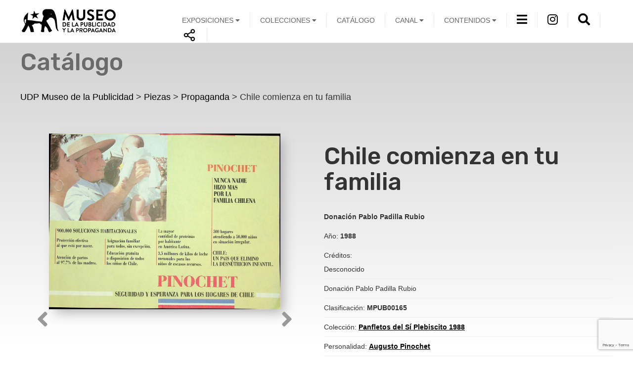

--- FILE ---
content_type: text/html; charset=UTF-8
request_url: https://museopublicidad.udp.cl/pieza/chile-comienza-en-tu-familia/
body_size: 11233
content:
<!DOCTYPE HTML>
<!--[if IEMobile 7 ]><html class="no-js iem7" manifest="default.appcache?v=1"><![endif]--> 
<!--[if lt IE 7 ]><html class="no-js ie6" lang="en"><![endif]--> 
<!--[if IE 7 ]><html class="no-js ie7" lang="en"><![endif]--> 
<!--[if IE 8 ]><html class="no-js ie8" lang="en"><![endif]--> 
<!--[if (gte IE 9)|(gt IEMobile 7)|!(IEMobile)|!(IE)]><!--><html class="no-js" lang="en"><!--<![endif]-->
<head>
<title>UDP Museo de la Publicidad - Universidad Diego Portales  | Chile comienza en tu familia</title>
<meta charset="UTF-8" />
<meta http-equiv="X-UA-Compatible" content="IE=edge,chrome=1">
<meta name="viewport" content="width=device-width, initial-scale=1.0"><!-- Remove if you're not building a responsive site. (But then why would you do such a thing?) -->
<meta name="description" content="Repositorio virtual de la Escuela de Publicidad de la Universidad Diego Portales, que tiene como misión contribuir a la conservación, investigación y difusión de la producción histórica, publicitaria y propagandística de nuestro país.">
<link rel="preconnect" href="https://fonts.googleapis.com">
<link rel="preconnect" href="https://fonts.gstatic.com" crossorigin>
<link href="https://fonts.googleapis.com/css2?family=Libre+Baskerville:ital@1&family=Rubik:ital,wght@0,300;0,400;0,500;0,600;0,700;0,800;0,900;1,400&display=swap" rel="stylesheet">
<!--Nuevas Tipografias-->
<link rel="preconnect" href="https://fonts.googleapis.com">
<link rel="preconnect" href="https://fonts.gstatic.com" crossorigin>
<link href="https://fonts.googleapis.com/css2?family=Abril+Fatface&family=Amatic+SC:wght@400;700&family=Bebas+Neue&family=Chivo:wght@300;400;700&family=Merriweather:wght@400;700;900&family=Montserrat:wght@300;500;700&family=Playfair+Display:wght@400;700&family=Raleway:wght@300;500;700&display=swap" rel="stylesheet">
<!--Questa Sans-->
<link rel="stylesheet" href="https://use.typekit.net/dnt0fxz.css">
<!--Icons-->
<link rel="stylesheet" href="https://use.fontawesome.com/releases/v5.2.0/css/all.css" integrity="sha384-hWVjflwFxL6sNzntih27bfxkr27PmbbK/iSvJ+a4+0owXq79v+lsFkW54bOGbiDQ" crossorigin="anonymous">	
<link rel="stylesheet" href='//museopublicidad.udp.cl/cms/wp-content/cache/wpfc-minified/7xdkrqww/64eel.css'>
<link rel="stylesheet" href='//museopublicidad.udp.cl/cms/wp-content/cache/wpfc-minified/d46wuk7f/64eel.css'>
<link rel="stylesheet" href='//museopublicidad.udp.cl/cms/wp-content/cache/wpfc-minified/q97zmpif/64eel.css'>
<link rel="stylesheet" href='//museopublicidad.udp.cl/cms/wp-content/cache/wpfc-minified/dfd70ga2/64eel.css'>
<link rel="stylesheet" href='//museopublicidad.udp.cl/cms/wp-content/cache/wpfc-minified/2z8deevu/64eel.css'>
<link rel="pingback" href="https://museopublicidad.udp.cl/cms/xmlrpc.php" />
<!-- Facebook -->
<meta property="og:image" content="https://museopublicidad.udp.cl/cms/wp-content/uploads/2023/06/Elefante3.gif" />
<!-- End Facebook -->
<script src="https://museopublicidad.udp.cl/cms/wp-content/themes/museopublicidad-udp-02/js/modernizr-2.6.2-respond-1.1.0.min.js"></script>
<meta name='robots' content='max-image-preview:large' />
<style>img:is([sizes="auto" i], [sizes^="auto," i]) { contain-intrinsic-size: 3000px 1500px }</style>
<link rel='stylesheet' id='sbi_styles-css' href='//museopublicidad.udp.cl/cms/wp-content/cache/wpfc-minified/g3dym1q1/64eel.css' type='text/css' media='all' />
<link rel='stylesheet' id='wp-block-library-css' href='//museopublicidad.udp.cl/cms/wp-content/cache/wpfc-minified/kcrolbqw/64eel.css' type='text/css' media='all' />
<style id='classic-theme-styles-inline-css' type='text/css'>
/*! This file is auto-generated */
.wp-block-button__link{color:#fff;background-color:#32373c;border-radius:9999px;box-shadow:none;text-decoration:none;padding:calc(.667em + 2px) calc(1.333em + 2px);font-size:1.125em}.wp-block-file__button{background:#32373c;color:#fff;text-decoration:none}
</style>
<style id='global-styles-inline-css' type='text/css'>
:root{--wp--preset--aspect-ratio--square: 1;--wp--preset--aspect-ratio--4-3: 4/3;--wp--preset--aspect-ratio--3-4: 3/4;--wp--preset--aspect-ratio--3-2: 3/2;--wp--preset--aspect-ratio--2-3: 2/3;--wp--preset--aspect-ratio--16-9: 16/9;--wp--preset--aspect-ratio--9-16: 9/16;--wp--preset--color--black: #000000;--wp--preset--color--cyan-bluish-gray: #abb8c3;--wp--preset--color--white: #ffffff;--wp--preset--color--pale-pink: #f78da7;--wp--preset--color--vivid-red: #cf2e2e;--wp--preset--color--luminous-vivid-orange: #ff6900;--wp--preset--color--luminous-vivid-amber: #fcb900;--wp--preset--color--light-green-cyan: #7bdcb5;--wp--preset--color--vivid-green-cyan: #00d084;--wp--preset--color--pale-cyan-blue: #8ed1fc;--wp--preset--color--vivid-cyan-blue: #0693e3;--wp--preset--color--vivid-purple: #9b51e0;--wp--preset--gradient--vivid-cyan-blue-to-vivid-purple: linear-gradient(135deg,rgba(6,147,227,1) 0%,rgb(155,81,224) 100%);--wp--preset--gradient--light-green-cyan-to-vivid-green-cyan: linear-gradient(135deg,rgb(122,220,180) 0%,rgb(0,208,130) 100%);--wp--preset--gradient--luminous-vivid-amber-to-luminous-vivid-orange: linear-gradient(135deg,rgba(252,185,0,1) 0%,rgba(255,105,0,1) 100%);--wp--preset--gradient--luminous-vivid-orange-to-vivid-red: linear-gradient(135deg,rgba(255,105,0,1) 0%,rgb(207,46,46) 100%);--wp--preset--gradient--very-light-gray-to-cyan-bluish-gray: linear-gradient(135deg,rgb(238,238,238) 0%,rgb(169,184,195) 100%);--wp--preset--gradient--cool-to-warm-spectrum: linear-gradient(135deg,rgb(74,234,220) 0%,rgb(151,120,209) 20%,rgb(207,42,186) 40%,rgb(238,44,130) 60%,rgb(251,105,98) 80%,rgb(254,248,76) 100%);--wp--preset--gradient--blush-light-purple: linear-gradient(135deg,rgb(255,206,236) 0%,rgb(152,150,240) 100%);--wp--preset--gradient--blush-bordeaux: linear-gradient(135deg,rgb(254,205,165) 0%,rgb(254,45,45) 50%,rgb(107,0,62) 100%);--wp--preset--gradient--luminous-dusk: linear-gradient(135deg,rgb(255,203,112) 0%,rgb(199,81,192) 50%,rgb(65,88,208) 100%);--wp--preset--gradient--pale-ocean: linear-gradient(135deg,rgb(255,245,203) 0%,rgb(182,227,212) 50%,rgb(51,167,181) 100%);--wp--preset--gradient--electric-grass: linear-gradient(135deg,rgb(202,248,128) 0%,rgb(113,206,126) 100%);--wp--preset--gradient--midnight: linear-gradient(135deg,rgb(2,3,129) 0%,rgb(40,116,252) 100%);--wp--preset--font-size--small: 13px;--wp--preset--font-size--medium: 20px;--wp--preset--font-size--large: 36px;--wp--preset--font-size--x-large: 42px;--wp--preset--spacing--20: 0.44rem;--wp--preset--spacing--30: 0.67rem;--wp--preset--spacing--40: 1rem;--wp--preset--spacing--50: 1.5rem;--wp--preset--spacing--60: 2.25rem;--wp--preset--spacing--70: 3.38rem;--wp--preset--spacing--80: 5.06rem;--wp--preset--shadow--natural: 6px 6px 9px rgba(0, 0, 0, 0.2);--wp--preset--shadow--deep: 12px 12px 50px rgba(0, 0, 0, 0.4);--wp--preset--shadow--sharp: 6px 6px 0px rgba(0, 0, 0, 0.2);--wp--preset--shadow--outlined: 6px 6px 0px -3px rgba(255, 255, 255, 1), 6px 6px rgba(0, 0, 0, 1);--wp--preset--shadow--crisp: 6px 6px 0px rgba(0, 0, 0, 1);}:where(.is-layout-flex){gap: 0.5em;}:where(.is-layout-grid){gap: 0.5em;}body .is-layout-flex{display: flex;}.is-layout-flex{flex-wrap: wrap;align-items: center;}.is-layout-flex > :is(*, div){margin: 0;}body .is-layout-grid{display: grid;}.is-layout-grid > :is(*, div){margin: 0;}:where(.wp-block-columns.is-layout-flex){gap: 2em;}:where(.wp-block-columns.is-layout-grid){gap: 2em;}:where(.wp-block-post-template.is-layout-flex){gap: 1.25em;}:where(.wp-block-post-template.is-layout-grid){gap: 1.25em;}.has-black-color{color: var(--wp--preset--color--black) !important;}.has-cyan-bluish-gray-color{color: var(--wp--preset--color--cyan-bluish-gray) !important;}.has-white-color{color: var(--wp--preset--color--white) !important;}.has-pale-pink-color{color: var(--wp--preset--color--pale-pink) !important;}.has-vivid-red-color{color: var(--wp--preset--color--vivid-red) !important;}.has-luminous-vivid-orange-color{color: var(--wp--preset--color--luminous-vivid-orange) !important;}.has-luminous-vivid-amber-color{color: var(--wp--preset--color--luminous-vivid-amber) !important;}.has-light-green-cyan-color{color: var(--wp--preset--color--light-green-cyan) !important;}.has-vivid-green-cyan-color{color: var(--wp--preset--color--vivid-green-cyan) !important;}.has-pale-cyan-blue-color{color: var(--wp--preset--color--pale-cyan-blue) !important;}.has-vivid-cyan-blue-color{color: var(--wp--preset--color--vivid-cyan-blue) !important;}.has-vivid-purple-color{color: var(--wp--preset--color--vivid-purple) !important;}.has-black-background-color{background-color: var(--wp--preset--color--black) !important;}.has-cyan-bluish-gray-background-color{background-color: var(--wp--preset--color--cyan-bluish-gray) !important;}.has-white-background-color{background-color: var(--wp--preset--color--white) !important;}.has-pale-pink-background-color{background-color: var(--wp--preset--color--pale-pink) !important;}.has-vivid-red-background-color{background-color: var(--wp--preset--color--vivid-red) !important;}.has-luminous-vivid-orange-background-color{background-color: var(--wp--preset--color--luminous-vivid-orange) !important;}.has-luminous-vivid-amber-background-color{background-color: var(--wp--preset--color--luminous-vivid-amber) !important;}.has-light-green-cyan-background-color{background-color: var(--wp--preset--color--light-green-cyan) !important;}.has-vivid-green-cyan-background-color{background-color: var(--wp--preset--color--vivid-green-cyan) !important;}.has-pale-cyan-blue-background-color{background-color: var(--wp--preset--color--pale-cyan-blue) !important;}.has-vivid-cyan-blue-background-color{background-color: var(--wp--preset--color--vivid-cyan-blue) !important;}.has-vivid-purple-background-color{background-color: var(--wp--preset--color--vivid-purple) !important;}.has-black-border-color{border-color: var(--wp--preset--color--black) !important;}.has-cyan-bluish-gray-border-color{border-color: var(--wp--preset--color--cyan-bluish-gray) !important;}.has-white-border-color{border-color: var(--wp--preset--color--white) !important;}.has-pale-pink-border-color{border-color: var(--wp--preset--color--pale-pink) !important;}.has-vivid-red-border-color{border-color: var(--wp--preset--color--vivid-red) !important;}.has-luminous-vivid-orange-border-color{border-color: var(--wp--preset--color--luminous-vivid-orange) !important;}.has-luminous-vivid-amber-border-color{border-color: var(--wp--preset--color--luminous-vivid-amber) !important;}.has-light-green-cyan-border-color{border-color: var(--wp--preset--color--light-green-cyan) !important;}.has-vivid-green-cyan-border-color{border-color: var(--wp--preset--color--vivid-green-cyan) !important;}.has-pale-cyan-blue-border-color{border-color: var(--wp--preset--color--pale-cyan-blue) !important;}.has-vivid-cyan-blue-border-color{border-color: var(--wp--preset--color--vivid-cyan-blue) !important;}.has-vivid-purple-border-color{border-color: var(--wp--preset--color--vivid-purple) !important;}.has-vivid-cyan-blue-to-vivid-purple-gradient-background{background: var(--wp--preset--gradient--vivid-cyan-blue-to-vivid-purple) !important;}.has-light-green-cyan-to-vivid-green-cyan-gradient-background{background: var(--wp--preset--gradient--light-green-cyan-to-vivid-green-cyan) !important;}.has-luminous-vivid-amber-to-luminous-vivid-orange-gradient-background{background: var(--wp--preset--gradient--luminous-vivid-amber-to-luminous-vivid-orange) !important;}.has-luminous-vivid-orange-to-vivid-red-gradient-background{background: var(--wp--preset--gradient--luminous-vivid-orange-to-vivid-red) !important;}.has-very-light-gray-to-cyan-bluish-gray-gradient-background{background: var(--wp--preset--gradient--very-light-gray-to-cyan-bluish-gray) !important;}.has-cool-to-warm-spectrum-gradient-background{background: var(--wp--preset--gradient--cool-to-warm-spectrum) !important;}.has-blush-light-purple-gradient-background{background: var(--wp--preset--gradient--blush-light-purple) !important;}.has-blush-bordeaux-gradient-background{background: var(--wp--preset--gradient--blush-bordeaux) !important;}.has-luminous-dusk-gradient-background{background: var(--wp--preset--gradient--luminous-dusk) !important;}.has-pale-ocean-gradient-background{background: var(--wp--preset--gradient--pale-ocean) !important;}.has-electric-grass-gradient-background{background: var(--wp--preset--gradient--electric-grass) !important;}.has-midnight-gradient-background{background: var(--wp--preset--gradient--midnight) !important;}.has-small-font-size{font-size: var(--wp--preset--font-size--small) !important;}.has-medium-font-size{font-size: var(--wp--preset--font-size--medium) !important;}.has-large-font-size{font-size: var(--wp--preset--font-size--large) !important;}.has-x-large-font-size{font-size: var(--wp--preset--font-size--x-large) !important;}
:where(.wp-block-post-template.is-layout-flex){gap: 1.25em;}:where(.wp-block-post-template.is-layout-grid){gap: 1.25em;}
:where(.wp-block-columns.is-layout-flex){gap: 2em;}:where(.wp-block-columns.is-layout-grid){gap: 2em;}
:root :where(.wp-block-pullquote){font-size: 1.5em;line-height: 1.6;}
</style>
<link rel='stylesheet' id='contact-form-7-css' href='//museopublicidad.udp.cl/cms/wp-content/cache/wpfc-minified/dom2638/64eel.css' type='text/css' media='all' />
<link rel='stylesheet' id='wp-pagenavi-css' href='//museopublicidad.udp.cl/cms/wp-content/cache/wpfc-minified/7uxiphms/64eel.css' type='text/css' media='all' />
<link rel="https://api.w.org/" href="https://museopublicidad.udp.cl/wp-json/" /><link rel="EditURI" type="application/rsd+xml" title="RSD" href="https://museopublicidad.udp.cl/cms/xmlrpc.php?rsd" />
<meta name="generator" content="WordPress 6.8.2" />
<link rel="canonical" href="https://museopublicidad.udp.cl/pieza/chile-comienza-en-tu-familia/" />
<link rel='shortlink' href='https://museopublicidad.udp.cl/?p=287' />
<link rel="alternate" title="oEmbed (JSON)" type="application/json+oembed" href="https://museopublicidad.udp.cl/wp-json/oembed/1.0/embed?url=https%3A%2F%2Fmuseopublicidad.udp.cl%2Fpieza%2Fchile-comienza-en-tu-familia%2F" />
<link rel="alternate" title="oEmbed (XML)" type="text/xml+oembed" href="https://museopublicidad.udp.cl/wp-json/oembed/1.0/embed?url=https%3A%2F%2Fmuseopublicidad.udp.cl%2Fpieza%2Fchile-comienza-en-tu-familia%2F&#038;format=xml" />
<!-- Google tag (gtag.js) -->
<script async src="https://www.googletagmanager.com/gtag/js?id=G-M3MTE6L9M6"></script>
<script>
window.dataLayer = window.dataLayer || [];
function gtag(){dataLayer.push(arguments);}
gtag('js', new Date());
gtag('config', 'G-M3MTE6L9M6');
</script>
</head>
<body class="wp-singular pieza-template-default single single-pieza postid-287 wp-theme-museopublicidad-udp-02 chile-comienza-en-tu-familia">
<div class="loader">
<div class="loader-logo-container">
<img class="color-loading" src="https://museopublicidad.udp.cl/cms/wp-content/uploads/2023/06/Elefante3.gif">
</div>
</div>
<header class="header-udp">
<div class="container">
<div class="row">
<div class="col-lg-3 col-md-3 col-sm-12 col-xs-12">
<h1 class="h1-udp"><a href="https://museopublicidad.udp.cl">UDP Museo de la Publicidad</a></h1>
</div>	
<div class="col-lg-9 col-md-9 col-sm-12 col-xs-12">
<ul class="menu-desktop">
<li><a class="btn-menu-exposiciones btn-abre-menu-exposiciones">Exposiciones <i class="fas fa-caret-down"></i> </a>
<a class="btn-menu-exposiciones btn-cierra-menu-exposiciones" style="display: none;">Exposiciones <i class="fas fa-caret-up"></i> </a></li>
<li><a class="btn-menu-colecciones btn-abre-menu-colecciones">Colecciones <i class="fas fa-caret-down"></i> </a>
<a class="btn-menu-colecciones btn-cierra-menu-colecciones" style="display: none;">Colecciones <i class="fas fa-caret-up"></i> </a></li>
<li><a href="https://museopublicidad.udp.cl/pieza/">Catálogo</a></li>
<li><a class="btn-menu-canal btn-abre-menu-canal">Canal <i class="fas fa-caret-down"></i> </a>
<a class="btn-menu-canal btn-cierra-menu-canal" style="display: none;">Canal <i class="fas fa-caret-up"></i> </a></li>
<li><a class="btn-menu-contenidos btn-abre-menu-contenidos">Contenidos <i class="fas fa-caret-down"></i> </a>
<a class="btn-menu-contenidos btn-cierra-menu-contenidos" style="display: none;">Contenidos <i class="fas fa-caret-up"></i> </a></li>
<li><a class="btn-menu-colores btn-abre-menu-colores"><i class="fa fa-bars" aria-hidden="true"></i></a></li>
<li><a class="btn-menu-colores btn-cierra-menu-colores" style="display:none;"><i class="fa fa-times" aria-hidden="true"></i></a></li>
<li><a href="https://www.instagram.com/museopublicidad_udp" target="_blank" title="Instagram" class="btn-instagram"><i class="fab fa-instagram"></i></a></li>
<li>
<a href="#" title="Buscar" class="btn-buscar" id="boton-abre-busqueda"><i class="fas fa-search"></i></a>
<a href="#" title="Buscar" class="btn-buscar" id="boton-cerrar-busqueda" style="display: none;"><i class="fas fa-times"></i></a>
</li>
<li><a title="Compartir" class="icon-compartir"
role="button" 
data-html="true"
data-toggle="popover" 
data-trigger="click"
data-placement="bottom"
title="<b>Example popover</b> - title"
data-content="<a href='mailto:nombre@correo.cl?subject=https://museopublicidad.udp.cl/pieza/chile-comienza-en-tu-familia/' target='_blank' title='Comparte por Correo'><i class='fas fa-envelope'></i></a><a href='http://www.facebook.com/sharer.php?u=https://museopublicidad.udp.cl/pieza/chile-comienza-en-tu-familia/&t=Chile comienza en tu familia - UDP Museo de la Publicidad - Universidad Diego Portales'' title='Comparte en Facebook' target='_blank' ><i class='fab fa-facebook-f'></i></a><a href='http://twitter.com/home/?status=https://museopublicidad.udp.cl/pieza/chile-comienza-en-tu-familia/&t=Chile comienza en tu familia - UDP Museo de la Publicidad - Universidad Diego Portales'' title='Comparte en Twitter' target='_blank'><i class='fab fa-twitter'></i></a><a href='https://api.whatsapp.com/send?text=https://museopublicidad.udp.cl/pieza/chile-comienza-en-tu-familia/' target='_blank' title='Comparte en WhatsApp'><i class='fab fa-whatsapp'></i></a><a href='https://www.linkedin.com/shareArticle?mini=true&url=https://museopublicidad.udp.cl/pieza/chile-comienza-en-tu-familia/' target='_blank' title='Comparte en LinkedIn'><i class='fab fa-linkedin-in'></i></a>">Compartir</a></li>
</ul>
</div>	
</div>	
</div>
</header>
<a title="Compartir" class="icon-compartir-celular"
role="button" 
data-html="true"
data-toggle="popover" 
data-trigger="click"
data-placement="bottom"
title="<b>Example popover</b> - title"
data-content="<a href='mailto:nombre@correo.cl?subject=https://museopublicidad.udp.cl/pieza/chile-comienza-en-tu-familia/' target='_blank' title='Comparte por Correo'><i class='fas fa-envelope'></i></a><a href='http://www.facebook.com/sharer.php?u=https://museopublicidad.udp.cl/pieza/chile-comienza-en-tu-familia/&t=Chile comienza en tu familia - UDP Museo de la Publicidad - Universidad Diego Portales'' title='Comparte en Facebook' target='_blank' ><i class='fab fa-facebook-f'></i></a><a href='http://twitter.com/home/?status=https://museopublicidad.udp.cl/pieza/chile-comienza-en-tu-familia/&t=Chile comienza en tu familia - UDP Museo de la Publicidad - Universidad Diego Portales'' title='Comparte en Twitter' target='_blank'><i class='fab fa-twitter'></i></a><a href='https://api.whatsapp.com/send?text=https://museopublicidad.udp.cl/pieza/chile-comienza-en-tu-familia/' target='_blank' title='Comparte en WhatsApp'><i class='fab fa-whatsapp'></i></a><a href='https://www.linkedin.com/shareArticle?mini=true&url=https://museopublicidad.udp.cl/pieza/chile-comienza-en-tu-familia/' target='_blank' title='Comparte en LinkedIn'><i class='fab fa-linkedin-in'></i></a>">Compartir</a>
<a href="#" title="Buscar" class="btn-buscar-celular" id="boton-abre-busqueda-celular"><i class="fas fa-search"></i></a>
<a href="#" title="Buscar" class="btn-buscar-celular" id="boton-cerrar-busqueda-celular" style="display: none;"><i class="fas fa-times"></i></a>
<a id="boton-abre-menu" class="btn-top-menu"><i class="fa fa-bars" aria-hidden="true"></i></a>
<a id="boton-cerrar-menu" class="btn-top-menu" style="display:none;"><i class="fa fa-times" aria-hidden="true"></i></a>   
<div class="mobile-menu" style="display: none;">
<div class="container">
<div class="row">
<div class="col-lg-12 col-md-12 col-sm-12 col-xs-12">
<ul>
<li class="page_item page-item-2"><a href="https://museopublicidad.udp.cl/">Inicio</a></li>
<li class="page_item page-item-786"><a href="https://museopublicidad.udp.cl/exposiciones/">Exposiciones</a></li>
<li class="page_item page-item-1799"><a href="https://museopublicidad.udp.cl/colecciones/">Colecciones</a></li>
<li><a href="https://museopublicidad.udp.cl/pieza/">Catálogo</a></li>
<li class="page_item page-item-879"><a href="https://museopublicidad.udp.cl/seccion-canal/">Canal</a></li>
<li><a href="https://museopublicidad.udp.cl/contenido/">Contenidos</a></li>
<li><a href="https://www.instagram.com/museopublicidad_udp" target="_blank" title="Instagram"><i class="fab fa-instagram"></i></a></li>
</ul>
</div>	
</div>	
</div>	
</div>	
<div class="menu-exposiciones" style="height:0;">
<!--Exposiciones-->
<h4>Exposiciones <span><a href="https://museopublicidad.udp.cl/exposiciones/" title="Ver todas">Ver todas</a></span></h4>
<ul class="menu-exposiciones-ul">
<li class="repeat-slider-menu">
<a href="https://museopublicidad.udp.cl/exposiciones/people-meter/" title="People Meter" class="thumb-menu" style="background-image: url(https://museopublicidad.udp.cl/cms/wp-content/uploads/2023/09/people-meter.png)"></a>	
<h3><a href="https://museopublicidad.udp.cl/exposiciones/people-meter/" title="People Meter" rel="bookmark">People Meter</a></h3>
2022								</li>
<li class="repeat-slider-menu">
<a href="https://museopublicidad.udp.cl/exposiciones/si-no/" title="1988 Sí/No" class="thumb-menu" style="background-image: url(https://museopublicidad.udp.cl/cms/wp-content/uploads/2023/06/EXPO_SINO.jpg)"></a>	
<h3><a href="https://museopublicidad.udp.cl/exposiciones/si-no/" title="1988 Sí/No" rel="bookmark">1988 Sí/No</a></h3>
2022								</li>
<li class="repeat-slider-menu">
<a href="https://museopublicidad.udp.cl/exposiciones/un-18-a-la-antigua/" title="Un 18 a la antigua" class="thumb-menu" style="background-image: url(https://museopublicidad.udp.cl/cms/wp-content/uploads/2023/08/Header-1.jpg)"></a>	
<h3><a href="https://museopublicidad.udp.cl/exposiciones/un-18-a-la-antigua/" title="Un 18 a la antigua" rel="bookmark">Un 18 a la antigua</a></h3>
2022								</li>
<li class="repeat-slider-menu">
<a href="https://museopublicidad.udp.cl/exposiciones/demosle-una-segunda-vuelta/" title="Démosle una segunda vuelta" class="thumb-menu" style="background-image: url(https://museopublicidad.udp.cl/cms/wp-content/uploads/2023/12/SEGUNDA-VUELTA-1.jpg)"></a>	
<h3><a href="https://museopublicidad.udp.cl/exposiciones/demosle-una-segunda-vuelta/" title="Démosle una segunda vuelta" rel="bookmark">Démosle una segunda vuelta</a></h3>
2021								</li>
<li class="repeat-slider-menu">
<a href="https://museopublicidad.udp.cl/exposiciones/permiso-de-circulacion/" title="Permiso de Circulación" class="thumb-menu" style="background-image: url(https://museopublicidad.udp.cl/cms/wp-content/uploads/2023/05/UNO.jpg)"></a>	
<h3><a href="https://museopublicidad.udp.cl/exposiciones/permiso-de-circulacion/" title="Permiso de Circulación" rel="bookmark">Permiso de Circulación</a></h3>
2023								</li>
<li class="repeat-slider-menu">
<a href="https://museopublicidad.udp.cl/exposiciones/lo-que-el-humo-se-llevo/" title="Lo que el humo se llevó" class="thumb-menu" style="background-image: url(https://museopublicidad.udp.cl/cms/wp-content/uploads/2023/09/imagen-representativa-lo-que-el-humo-se-llevo.jpg)"></a>	
<h3><a href="https://museopublicidad.udp.cl/exposiciones/lo-que-el-humo-se-llevo/" title="Lo que el humo se llevó" rel="bookmark">Lo que el humo se llevó</a></h3>
2019								</li>
<li class="repeat-slider-menu">
<a href="https://museopublicidad.udp.cl/exposiciones/8m-cronologia-de-un-genero/" title="8M: Cronología de un género" class="thumb-menu" style="background-image: url(https://museopublicidad.udp.cl/cms/wp-content/uploads/2023/12/CRONOLOGIA.png)"></a>	
<h3><a href="https://museopublicidad.udp.cl/exposiciones/8m-cronologia-de-un-genero/" title="8M: Cronología de un género" rel="bookmark">8M: Cronología de un género</a></h3>
2021								</li>
<li class="repeat-slider-menu">
<a href="https://museopublicidad.udp.cl/exposiciones/me-llamo-salvador/" title="Me llamo Salvador" class="thumb-menu" style="background-image: url(https://museopublicidad.udp.cl/cms/wp-content/uploads/2023/11/sketch1697750642288-1.png)"></a>	
<h3><a href="https://museopublicidad.udp.cl/exposiciones/me-llamo-salvador/" title="Me llamo Salvador" rel="bookmark">Me llamo Salvador</a></h3>
2023								</li>
<li class="repeat-slider-menu">
<a href="https://museopublicidad.udp.cl/exposiciones/1970-la-ultima-campana/" title="1970: la última campaña" class="thumb-menu" style="background-image: url(https://museopublicidad.udp.cl/cms/wp-content/uploads/2023/09/Imagen-representativa-la-ultima-campana-1.jpg)"></a>	
<h3><a href="https://museopublicidad.udp.cl/exposiciones/1970-la-ultima-campana/" title="1970: la última campaña" rel="bookmark">1970: la última campaña</a></h3>
2023								</li>
<li class="repeat-slider-menu">
<a href="https://museopublicidad.udp.cl/exposiciones/megatime-una-historia-precisa/" title="Megatime: una historia precisa" class="thumb-menu" style="background-image: url(https://museopublicidad.udp.cl/cms/wp-content/uploads/2025/06/portada-exportada-2.jpg)"></a>	
<h3><a href="https://museopublicidad.udp.cl/exposiciones/megatime-una-historia-precisa/" title="Megatime: una historia precisa" rel="bookmark">Megatime: una historia precisa</a></h3>
2025								</li>
</ul>
</div>
<div class="menu-colecciones" style="height:0;">
<!--Colecciones-->
<h4>Colecciones <span><a href="https://museopublicidad.udp.cl/colecciones/" title="Ver todas">Ver todas</a></span></h4>
<ul class="menu-colecciones-ul">
<li class="repeat-slider-menu">	
<a href="https://museopublicidad.udp.cl/coleccion/animacion/" title="Animación" class="thumb-menu" style="background-image: url(https://museopublicidad.udp.cl/cms/wp-content/uploads/2023/08/COL_ANIMACION-1.jpg)"></a>	
<h3><a href="https://museopublicidad.udp.cl/coleccion/animacion/" title="Animación" rel="bookmark">Animación</a></h3>
</li>
<li class="repeat-slider-menu">	
<a href="https://museopublicidad.udp.cl/coleccion/arnaldo-valsecchi/" title="Arnaldo Valsecchi" class="thumb-menu" style="background-image: url(https://museopublicidad.udp.cl/cms/wp-content/uploads/2023/06/COL-VALSECCHI2.jpg)"></a>	
<h3><a href="https://museopublicidad.udp.cl/coleccion/arnaldo-valsecchi/" title="Arnaldo Valsecchi" rel="bookmark">Arnaldo Valsecchi</a></h3>
</li>
<li class="repeat-slider-menu">	
<a href="https://museopublicidad.udp.cl/coleccion/avisos-publicitarios-diario-la-nacion-1922/" title="Avisos Diario La Nación" class="thumb-menu" style="background-image: url(https://museopublicidad.udp.cl/cms/wp-content/uploads/2023/07/Imagen_Representativa_LaNacion1922.png)"></a>	
<h3><a href="https://museopublicidad.udp.cl/coleccion/avisos-publicitarios-diario-la-nacion-1922/" title="Avisos Diario La Nación" rel="bookmark">Avisos Diario La Nación</a></h3>
</li>
<li class="repeat-slider-menu">	
<a href="https://museopublicidad.udp.cl/coleccion/avisos-revista-paula/" title="Avisos Revista Paula" class="thumb-menu" style="background-image: url(https://museopublicidad.udp.cl/cms/wp-content/uploads/2023/03/N7.jpg)"></a>	
<h3><a href="https://museopublicidad.udp.cl/coleccion/avisos-revista-paula/" title="Avisos Revista Paula" rel="bookmark">Avisos Revista Paula</a></h3>
</li>
<li class="repeat-slider-menu">	
<a href="https://museopublicidad.udp.cl/coleccion/campanas-institucionales/" title="Campañas institucionales" class="thumb-menu" style="background-image: url(https://museopublicidad.udp.cl/cms/wp-content/uploads/2023/07/ElvalienteNoEsViolento.webp)"></a>	
<h3><a href="https://museopublicidad.udp.cl/coleccion/campanas-institucionales/" title="Campañas institucionales" rel="bookmark">Campañas institucionales</a></h3>
</li>
<li class="repeat-slider-menu">	
<a href="https://museopublicidad.udp.cl/coleccion/campanas-politicas/" title="Campañas políticas" class="thumb-menu" style="background-image: url(https://museopublicidad.udp.cl/cms/wp-content/uploads/2023/07/OBAMA-CAN.png)"></a>	
<h3><a href="https://museopublicidad.udp.cl/coleccion/campanas-politicas/" title="Campañas políticas" rel="bookmark">Campañas políticas</a></h3>
</li>
<li class="repeat-slider-menu">	
<a href="https://museopublicidad.udp.cl/coleccion/comerciales-chilenos/" title="Comerciales chilenos" class="thumb-menu" style="background-image: url(https://museopublicidad.udp.cl/cms/wp-content/uploads/2023/12/Hermanos-Colun-scaled.jpg)"></a>	
<h3><a href="https://museopublicidad.udp.cl/coleccion/comerciales-chilenos/" title="Comerciales chilenos" rel="bookmark">Comerciales chilenos</a></h3>
</li>
<li class="repeat-slider-menu">	
<a href="https://museopublicidad.udp.cl/coleccion/deporte/" title="Deporte" class="thumb-menu" style="background-image: url(https://museopublicidad.udp.cl/cms/wp-content/uploads/2023/08/COL_DEPORTES.jpg)"></a>	
<h3><a href="https://museopublicidad.udp.cl/coleccion/deporte/" title="Deporte" rel="bookmark">Deporte</a></h3>
</li>
<li class="repeat-slider-menu">	
<a href="https://museopublicidad.udp.cl/coleccion/dispositivos-de-medicion-de-audiencias/" title="Dispositivos de medición de audiencias" class="thumb-menu" style="background-image: url(https://museopublicidad.udp.cl/cms/wp-content/uploads/2023/08/COL_DISPOSITIVOS_MEDICION.jpg)"></a>	
<h3><a href="https://museopublicidad.udp.cl/coleccion/dispositivos-de-medicion-de-audiencias/" title="Dispositivos de medición de audiencias" rel="bookmark">Dispositivos de medición de audiencias</a></h3>
</li>
<li class="repeat-slider-menu">	
<a href="https://museopublicidad.udp.cl/coleccion/franja-plebiscito-1988/" title="Franja Plebiscito 1988" class="thumb-menu" style="background-image: url(https://museopublicidad.udp.cl/cms/wp-content/uploads/2023/08/COL_1988.jpg)"></a>	
<h3><a href="https://museopublicidad.udp.cl/coleccion/franja-plebiscito-1988/" title="Franja Plebiscito 1988" rel="bookmark">Franja Plebiscito 1988</a></h3>
</li>
<li class="repeat-slider-menu">	
<a href="https://museopublicidad.udp.cl/coleccion/franjas-presidenciales-de-segunda-vuelta/" title="Franjas presidenciales de segunda vuelta" class="thumb-menu" style="background-image: url(https://museopublicidad.udp.cl/cms/wp-content/uploads/2023/08/COL-FRANJA.jpg)"></a>	
<h3><a href="https://museopublicidad.udp.cl/coleccion/franjas-presidenciales-de-segunda-vuelta/" title="Franjas presidenciales de segunda vuelta" rel="bookmark">Franjas presidenciales de segunda vuelta</a></h3>
</li>
<li class="repeat-slider-menu">	
<a href="https://museopublicidad.udp.cl/coleccion/panamericanos/" title="Panamericanos" class="thumb-menu" style="background-image: url(https://museopublicidad.udp.cl/cms/wp-content/uploads/2023/11/Imagen_panamericanos.jpg)"></a>	
<h3><a href="https://museopublicidad.udp.cl/coleccion/panamericanos/" title="Panamericanos" rel="bookmark">Panamericanos</a></h3>
</li>
<li class="repeat-slider-menu">	
<a href="https://museopublicidad.udp.cl/coleccion/panfletos-del-si-plebiscito-1988/" title="Panfletos del Sí Plebiscito 1988" class="thumb-menu" style="background-image: url(https://museopublicidad.udp.cl/cms/wp-content/uploads/2023/12/Portada-panfleto.jpg)"></a>	
<h3><a href="https://museopublicidad.udp.cl/coleccion/panfletos-del-si-plebiscito-1988/" title="Panfletos del Sí Plebiscito 1988" rel="bookmark">Panfletos del Sí Plebiscito 1988</a></h3>
</li>
<li class="repeat-slider-menu">	
<a href="https://museopublicidad.udp.cl/coleccion/premiados/" title="Premiados" class="thumb-menu" style="background-image: url(https://museopublicidad.udp.cl/cms/wp-content/uploads/2023/03/indio2.png)"></a>	
<h3><a href="https://museopublicidad.udp.cl/coleccion/premiados/" title="Premiados" rel="bookmark">Premiados</a></h3>
</li>
<li class="repeat-slider-menu">	
<a href="https://museopublicidad.udp.cl/coleccion/publicidad-y-genero/" title="Publicidad y género" class="thumb-menu" style="background-image: url(https://museopublicidad.udp.cl/cms/wp-content/uploads/2023/08/COL_PUBLYGEN.jpg)"></a>	
<h3><a href="https://museopublicidad.udp.cl/coleccion/publicidad-y-genero/" title="Publicidad y género" rel="bookmark">Publicidad y género</a></h3>
</li>
<li class="repeat-slider-menu">	
<a href="https://museopublicidad.udp.cl/coleccion/radial/" title="Radial" class="thumb-menu" style="background-image: url(https://museopublicidad.udp.cl/cms/wp-content/uploads/2023/09/Imagen-representativa-radial.webp)"></a>	
<h3><a href="https://museopublicidad.udp.cl/coleccion/radial/" title="Radial" rel="bookmark">Radial</a></h3>
</li>
<li class="repeat-slider-menu">	
<a href="https://museopublicidad.udp.cl/coleccion/silvio-caiozzi/" title="Silvio Caiozzi" class="thumb-menu" style="background-image: url(https://museopublicidad.udp.cl/cms/wp-content/uploads/2023/07/Imagen_representativa_Caiozzi.jpeg)"></a>	
<h3><a href="https://museopublicidad.udp.cl/coleccion/silvio-caiozzi/" title="Silvio Caiozzi" rel="bookmark">Silvio Caiozzi</a></h3>
</li>
<li class="repeat-slider-menu">	
<a href="https://museopublicidad.udp.cl/coleccion/tabaco-y-genero/" title="Tabaco y género" class="thumb-menu" style="background-image: url(https://museopublicidad.udp.cl/cms/wp-content/uploads/2023/05/Red-Apple-1988.jpeg)"></a>	
<h3><a href="https://museopublicidad.udp.cl/coleccion/tabaco-y-genero/" title="Tabaco y género" rel="bookmark">Tabaco y género</a></h3>
</li>
<li class="repeat-slider-menu">	
<a href="https://museopublicidad.udp.cl/coleccion/tabaco-y-masculinidad/" title="Tabaco y masculinidad" class="thumb-menu" style="background-image: url(https://museopublicidad.udp.cl/cms/wp-content/uploads/2023/04/5_Masculiniadd-Joe-Camel-1990s.webp)"></a>	
<h3><a href="https://museopublicidad.udp.cl/coleccion/tabaco-y-masculinidad/" title="Tabaco y masculinidad" rel="bookmark">Tabaco y masculinidad</a></h3>
</li>
<li class="repeat-slider-menu">	
<a href="https://museopublicidad.udp.cl/coleccion/tabaco-y-vida-social/" title="Tabaco y vida social" class="thumb-menu" style="background-image: url(https://museopublicidad.udp.cl/cms/wp-content/uploads/2023/05/vida-social-y-tabaco-1960-pall-mall.jpg)"></a>	
<h3><a href="https://museopublicidad.udp.cl/coleccion/tabaco-y-vida-social/" title="Tabaco y vida social" rel="bookmark">Tabaco y vida social</a></h3>
</li>
</ul>
</div>
<div class="menu-canal" style="height:0;">
<!--Canal-->
<h4>Canal / Programación<span><a href="https://museopublicidad.udp.cl/seccion-canal/" title="Ver todos">Ver todos</a></span></h4>
<ul class="menu-canal-ul">
<li class="repeat-slider-menu">	
<a href="https://museopublicidad.udp.cl/programa/charlas-y-conversatorios/" title="Charlas y Conversatorios" class="thumb-menu" style="background-image: url(https://museopublicidad.udp.cl/cms/wp-content/uploads/2023/08/IMAGEN-REPRESENTATIVA-CHARLAS.png)"></a>	
<h3><a href="https://museopublicidad.udp.cl/programa/charlas-y-conversatorios/" title="Charlas y Conversatorios" rel="bookmark">Charlas y Conversatorios</a></h3>
</li>
<li class="repeat-slider-menu">	
<a href="https://museopublicidad.udp.cl/programa/mi-comercial-favorito/" title="Mi Comercial Favorito" class="thumb-menu" style="background-image: url(https://museopublicidad.udp.cl/cms/wp-content/uploads/2023/08/Imagen-representativa-comfav.png)"></a>	
<h3><a href="https://museopublicidad.udp.cl/programa/mi-comercial-favorito/" title="Mi Comercial Favorito" rel="bookmark">Mi Comercial Favorito</a></h3>
</li>
<li class="repeat-slider-menu">	
<a href="https://museopublicidad.udp.cl/programa/mujeres-de-una-pieza/" title="Mujeres de una Pieza" class="thumb-menu" style="background-image: url(https://museopublicidad.udp.cl/cms/wp-content/uploads/2023/08/imagen-representativa-mujeres.jpg)"></a>	
<h3><a href="https://museopublicidad.udp.cl/programa/mujeres-de-una-pieza/" title="Mujeres de una Pieza" rel="bookmark">Mujeres de una Pieza</a></h3>
</li>
<li class="repeat-slider-menu">	
<a href="https://museopublicidad.udp.cl/programa/musica-comercial/" title="Música Comercial" class="thumb-menu" style="background-image: url(https://museopublicidad.udp.cl/cms/wp-content/uploads/2023/08/Imagen-representativa-retrovisor-amarillo.png)"></a>	
<h3><a href="https://museopublicidad.udp.cl/programa/musica-comercial/" title="Música Comercial" rel="bookmark">Música Comercial</a></h3>
</li>
<li class="repeat-slider-menu">	
<a href="https://museopublicidad.udp.cl/programa/promos/" title="Promos" class="thumb-menu" style="background-image: url(https://museopublicidad.udp.cl/cms/wp-content/uploads/2023/08/imagen-representativa-charla.jpg)"></a>	
<h3><a href="https://museopublicidad.udp.cl/programa/promos/" title="Promos" rel="bookmark">Promos</a></h3>
</li>
<li class="repeat-slider-menu">	
<a href="https://museopublicidad.udp.cl/programa/retrovisor/" title="Retrovisor" class="thumb-menu" style="background-image: url(https://museopublicidad.udp.cl/cms/wp-content/uploads/2023/08/Imagen-representativa-retrovisor.jpg)"></a>	
<h3><a href="https://museopublicidad.udp.cl/programa/retrovisor/" title="Retrovisor" rel="bookmark">Retrovisor</a></h3>
</li>
</ul>
</div>
<div class="menu-contenidos" style="height:0;">
<!--Canal-->
<h4>Contenidos<span><a href="https://museopublicidad.udp.cl/contenido/"  title="Ver todos">Ver todos</a></span></h4>
<ul class="menu-contenidos-ul">
<li class="repeat-slider-menu">	
<a href="https://museopublicidad.udp.cl/tipo_contenido/articulos-academicos/" title="Artículos académicos" class="thumb-menu" style="background-image: url(https://museopublicidad.udp.cl/cms/wp-content/uploads/2023/08/cables300.png)"></a>	
<h3><a href="https://museopublicidad.udp.cl/tipo_contenido/articulos-academicos/" title="Artículos académicos" rel="bookmark">Artículos académicos</a></h3>
</li>
<li class="repeat-slider-menu">	
<a href="https://museopublicidad.udp.cl/tipo_contenido/columnas/" title="Columnas" class="thumb-menu" style="background-image: url(https://museopublicidad.udp.cl/cms/wp-content/uploads/2023/07/Imagen-Representativa-sabrosalsa800jpg.png)"></a>	
<h3><a href="https://museopublicidad.udp.cl/tipo_contenido/columnas/" title="Columnas" rel="bookmark">Columnas</a></h3>
</li>
<li class="repeat-slider-menu">	
<a href="https://museopublicidad.udp.cl/tipo_contenido/cronicas/" title="Crónicas" class="thumb-menu" style="background-image: url(https://museopublicidad.udp.cl/cms/wp-content/uploads/2023/09/18-alaantigua.jpg)"></a>	
<h3><a href="https://museopublicidad.udp.cl/tipo_contenido/cronicas/" title="Crónicas" rel="bookmark">Crónicas</a></h3>
</li>
<li class="repeat-slider-menu">	
<a href="https://museopublicidad.udp.cl/tipo_contenido/noticias/" title="Noticias" class="thumb-menu" style="background-image: url(https://museopublicidad.udp.cl/cms/wp-content/uploads/2022/12/Proyecto-Retrovisor-Imagen-destacada.jpg)"></a>	
<h3><a href="https://museopublicidad.udp.cl/tipo_contenido/noticias/" title="Noticias" rel="bookmark">Noticias</a></h3>
</li>
<li class="repeat-slider-menu">	
<a href="https://museopublicidad.udp.cl/tipo_contenido/protagonistas/" title="Protagonistas" class="thumb-menu" style="background-image: url(https://museopublicidad.udp.cl/cms/wp-content/uploads/2023/07/Imagen_representativa_Protagonista_CarmenRogers.jpeg)"></a>	
<h3><a href="https://museopublicidad.udp.cl/tipo_contenido/protagonistas/" title="Protagonistas" rel="bookmark">Protagonistas</a></h3>
</li>
</ul>
</div>
<div class="menu-colores" style="height:0;">
<!--Colores-->
<ul class="menu-colores-ul">
<li class="repeat-slider-menu">
<a href="https://museopublicidad.udp.cl/" title="INICIO" class="thumb-menu" style="background-image: url(https://museopublicidad.udp.cl/cms/wp-content/uploads/2023/09/MENU_MPP_1.png)"></a>	
<h3><a href="https://museopublicidad.udp.cl/" title="INICIO" rel="bookmark">INICIO</a></h3>
</li>
<li class="repeat-slider-menu">
<a href="https://museopublicidad.udp.cl/colecciones/" title="COLECCIONES" class="thumb-menu" style="background-image: url(https://museopublicidad.udp.cl/cms/wp-content/uploads/2023/09/MENU_MPP_2.png)"></a>	
<h3><a href="https://museopublicidad.udp.cl/colecciones/" title="COLECCIONES" rel="bookmark">COLECCIONES</a></h3>
</li>
<li class="repeat-slider-menu">
<a href="https://museopublicidad.udp.cl/exposiciones/" title="EXPOSICIONES" class="thumb-menu" style="background-image: url(https://museopublicidad.udp.cl/cms/wp-content/uploads/2023/09/MENU_MPP_3.png)"></a>	
<h3><a href="https://museopublicidad.udp.cl/exposiciones/" title="EXPOSICIONES" rel="bookmark">EXPOSICIONES</a></h3>
</li>
<li class="repeat-slider-menu">
<a href="https://museopublicidad.udp.cl/pieza/" title="CATÁLOGO" class="thumb-menu" style="background-image: url(https://museopublicidad.udp.cl/cms/wp-content/uploads/2023/09/MENU_MPP_4.png)"></a>	
<h3><a href="https://museopublicidad.udp.cl/pieza/" title="CATÁLOGO" rel="bookmark">CATÁLOGO</a></h3>
</li>
<li class="repeat-slider-menu">
<a href="https://museopublicidad.udp.cl/seccion-canal/" title="CANAL" class="thumb-menu" style="background-image: url(https://museopublicidad.udp.cl/cms/wp-content/uploads/2023/09/MENU_MPP_5.png)"></a>	
<h3><a href="https://museopublicidad.udp.cl/seccion-canal/" title="CANAL" rel="bookmark">CANAL</a></h3>
</li>
<li class="repeat-slider-menu">
<a href="https://museopublicidad.udp.cl/contenido/" title="CONTENIDOS" class="thumb-menu" style="background-image: url(https://museopublicidad.udp.cl/cms/wp-content/uploads/2023/09/MENU_MPP_6.png)"></a>	
<h3><a href="https://museopublicidad.udp.cl/contenido/" title="CONTENIDOS" rel="bookmark">CONTENIDOS</a></h3>
</li>
</ul>
</div>
<div class="menu-busqueda">	
<div class="container">
<div class="row">
<div class="col-lg-1 col-md-1 hidden-sm hidden-xs"></div>
<div class="col-lg-10 col-md-10 col-sm-12 col-xs-12">				
<form role="search" method="get" id="searchform" class="searchform" action="https://museopublicidad.udp.cl">
<input type="text" value="" name="s" id="s1">
<input type="submit" id="searchsubmit" value="Buscar">
</form>
</div>	
<div class="col-lg-1 col-md-1 hidden-sm hidden-xs"></div>
</div>
</div>	
</div>	
<div class="filters" style="margin-top: 80px;">
<div class="container">
<div class="row">
<div class="col-lg-10 col-md-10 col-sm-12 col-xs-12">
<h2><a href="https://museopublicidad.udp.cl/pieza/" title="Catálogo" style="opacity: 0.5">Catálogo</a></h2>
<div class="breadcrum">
<!-- Breadcrumb NavXT 7.4.1 -->
<span property="itemListElement" typeof="ListItem"><a property="item" typeof="WebPage" title="Go to UDP Museo de la Publicidad." href="https://museopublicidad.udp.cl" class="home" ><span property="name">UDP Museo de la Publicidad</span></a><meta property="position" content="1"></span> &gt; <span property="itemListElement" typeof="ListItem"><a property="item" typeof="WebPage" title="Go to Piezas." href="https://museopublicidad.udp.cl/pieza/" class="archive post-pieza-archive" ><span property="name">Piezas</span></a><meta property="position" content="2"></span> &gt; <span property="itemListElement" typeof="ListItem"><a property="item" typeof="WebPage" title="Go to the Propaganda Categoría archives." href="https://museopublicidad.udp.cl/categoria/propaganda/" class="taxonomy categoria" ><span property="name">Propaganda</span></a><meta property="position" content="3"></span> &gt; <span property="itemListElement" typeof="ListItem"><span property="name" class="post post-pieza current-item">Chile comienza en tu familia</span><meta property="url" content="https://museopublicidad.udp.cl/pieza/chile-comienza-en-tu-familia/"><meta property="position" content="4"></span>				
</div>	
</div>
<div class="col-lg-2 col-md-2 col-sm-12 col-xs-12">
</div>
</div>
</div>
</div>
<div class="container">
<div class="row" style="margin-bottom: 90px; margin-top: 60px;">
<div class="col-lg-6 col-md-6 col-sm-12 col-xs-12" style="text-align: center;">
<div class="container-galeria">
<div class="cycle-slideshow slider-page"
data-cycle-center-horz=true
data-cycle-center-vert=true
data-cycle-speed="1000"
data-cycle-timeout="5000"
data-cycle-swipe=true
data-cycle-slides="> div"
data-cycle-prev=".prev"
data-cycle-next=".next"
>
<!-- prev/next links -->
<a href="#" class="prev"><i class="fa fa-angle-left"></i></a>
<a href="#" class="next"><i class="fa fa-angle-right"></i></a>
<div><a href="https://museopublicidad.udp.cl/cms/wp-content/uploads/2023/03/image00009.jpg" title="Chile comienza en tu familia" class="zoom" rel="gallery"><img src="https://museopublicidad.udp.cl/cms/wp-content/uploads/2023/03/image00009.jpg" alt="" width="80%" height="auto"/></a></div>
<div><a href="https://museopublicidad.udp.cl/cms/wp-content/uploads/2023/03/image00014.jpg" title="Chile comienza en tu familia" class="zoom" rel="gallery"><img src="https://museopublicidad.udp.cl/cms/wp-content/uploads/2023/03/image00014.jpg" alt="" width="80%" height="auto"/></a></div>
<div><a href="https://museopublicidad.udp.cl/cms/wp-content/uploads/2023/03/image00010-2.jpg" title="Chile comienza en tu familia" class="zoom" rel="gallery"><img src="https://museopublicidad.udp.cl/cms/wp-content/uploads/2023/03/image00010-2.jpg" alt="" width="80%" height="auto"/></a></div>
</div>
</div>	
</div>	
<div class="col-lg-6 col-md-6 col-sm-12 col-xs-12 container-text-pieza">
<h2>Chile comienza en tu familia</h2>
<strong><p>Donación Pablo Padilla Rubio</p>
</strong>
<hr />
<p class="data-pieza">Año: <span>1988</span></p>
<hr />
<p class="data-pieza">Créditos: <span><p>Desconocido</p>
</span></p>
<hr />
<p class="data-pieza"><span><p>Donación Pablo Padilla Rubio</p>
</span></p>
<hr />
<p class="data-pieza">Clasificación: <span>MPUB00165</span></p>
<hr />
<p class="data-pieza">Colección: <a href="https://museopublicidad.udp.cl/coleccion/panfletos-del-si-plebiscito-1988/" rel="tag">Panfletos del Sí Plebiscito 1988</a></p>
<hr />
<p class="data-pieza">Personalidad: <a href="https://museopublicidad.udp.cl/personalidad/augusto-pinochet/" rel="tag">Augusto Pinochet</a></p>
<hr />
<p class="data-pieza pieza-categoria">
<a href="https://museopublicidad.udp.cl/categoria/propaganda/" title="Propaganda"  style="background-color: #435b57" class="stamp-categoria">Propaganda</a>	
<a href="https://museopublicidad.udp.cl/formato/impreso/" title="Impreso"  style="background-color: #ddd058" class="stamp-categoria">Impreso</a>	
<a href="https://museopublicidad.udp.cl/tipo/panfleto/" title="Panfleto"  style="background-color: " class="stamp-categoria">Panfleto</a>	
</p>
</div>
</div>
</div>
<div class="coleccion-relacionadas">
<div class="container">
<!--Coleccion Relacionadas-->
<h4>En esta Colección <span><a href="" title="Ver todas">Ver todas</a></span></h4>
<ul class="slider-piezas-relacionadas">
<li class="repeat-slider-menu">
<a href="https://museopublicidad.udp.cl/pieza/la-fuerza-de-los-hechos/" title="La fuerza de los hechos" class="thumb-menu" style="background-image: url(https://museopublicidad.udp.cl/cms/wp-content/uploads/2023/03/image00021-1.jpg)">
</a>	
<h3><a href="https://museopublicidad.udp.cl/pieza/la-fuerza-de-los-hechos/" title="La fuerza de los hechos" rel="bookmark">La fuerza de los hechos</a></h3>
1988												</li>
<li class="repeat-slider-menu">
<a href="https://museopublicidad.udp.cl/pieza/restaurador-de-la-democracia/" title="Restaurador de la democracia" class="thumb-menu" style="background-image: url(https://museopublicidad.udp.cl/cms/wp-content/uploads/2023/03/image00005-8.jpg)">
</a>	
<h3><a href="https://museopublicidad.udp.cl/pieza/restaurador-de-la-democracia/" title="Restaurador de la democracia" rel="bookmark">Restaurador de la democracia</a></h3>
</li>
<li class="repeat-slider-menu">
<a href="https://museopublicidad.udp.cl/pieza/asi-camina-chile-hacia-la-democracia-plena/" title="Así camina Chile hacia la democracia plena" class="thumb-menu" style="background-image: url(https://museopublicidad.udp.cl/cms/wp-content/uploads/2023/03/image00004.jpg)">
</a>	
<h3><a href="https://museopublicidad.udp.cl/pieza/asi-camina-chile-hacia-la-democracia-plena/" title="Así camina Chile hacia la democracia plena" rel="bookmark">Así camina Chile hacia la democracia plena</a></h3>
</li>
<li class="repeat-slider-menu">
<a href="https://museopublicidad.udp.cl/pieza/porque-es-el-mejor/" title="Porque es el mejor" class="thumb-menu" style="background-image: url(https://museopublicidad.udp.cl/cms/wp-content/uploads/2023/03/image00012-1.jpg)">
</a>	
<h3><a href="https://museopublicidad.udp.cl/pieza/porque-es-el-mejor/" title="Porque es el mejor" rel="bookmark">Porque es el mejor</a></h3>
</li>
<li class="repeat-slider-menu">
<a href="https://museopublicidad.udp.cl/pieza/el-amor-comienza-con-un-si/" title="El amor comienza con un Sí" class="thumb-menu" style="background-image: url(https://museopublicidad.udp.cl/cms/wp-content/uploads/2023/03/image00001-2.jpg)">
</a>	
<h3><a href="https://museopublicidad.udp.cl/pieza/el-amor-comienza-con-un-si/" title="El amor comienza con un Sí" rel="bookmark">El amor comienza con un Sí</a></h3>
</li>
<li class="repeat-slider-menu">
<a href="https://museopublicidad.udp.cl/pieza/si-el-gobierna-usted-gobierna/" title="Si él gobierna, usted gobierna" class="thumb-menu" style="background-image: url(https://museopublicidad.udp.cl/cms/wp-content/uploads/2023/03/image00009-1-scaled.jpg)">
</a>	
<h3><a href="https://museopublicidad.udp.cl/pieza/si-el-gobierna-usted-gobierna/" title="Si él gobierna, usted gobierna" rel="bookmark">Si él gobierna, usted gobierna</a></h3>
</li>
<li class="repeat-slider-menu">
<a href="https://museopublicidad.udp.cl/pieza/orgullosamente-chilenos/" title="Orgullosamente chilenos" class="thumb-menu" style="background-image: url(https://museopublicidad.udp.cl/cms/wp-content/uploads/2023/03/image00001-1.jpg)">
</a>	
<h3><a href="https://museopublicidad.udp.cl/pieza/orgullosamente-chilenos/" title="Orgullosamente chilenos" rel="bookmark">Orgullosamente chilenos</a></h3>
</li>
<li class="repeat-slider-menu">
<a href="https://museopublicidad.udp.cl/pieza/chile-la-alegria-ya-viene/" title="Chile la alegría ya viene" class="thumb-menu" style="background-image: url(https://museopublicidad.udp.cl/cms/wp-content/uploads/2023/03/image00023.jpg)">
</a>	
<h3><a href="https://museopublicidad.udp.cl/pieza/chile-la-alegria-ya-viene/" title="Chile la alegría ya viene" rel="bookmark">Chile la alegría ya viene</a></h3>
</li>
<li class="repeat-slider-menu">
<a href="https://museopublicidad.udp.cl/pieza/dime-con-quien-andas/" title="Dime con quién andas" class="thumb-menu" style="background-image: url(https://museopublicidad.udp.cl/cms/wp-content/uploads/2023/03/image00001.jpg)">
</a>	
<h3><a href="https://museopublicidad.udp.cl/pieza/dime-con-quien-andas/" title="Dime con quién andas" rel="bookmark">Dime con quién andas</a></h3>
</li>
</ul>
</div>	
</div>
<div class="piezas-relacionadas">
<div class="container">
<!--Piezas Relacionadas-->
<h4>Piezas Relacionadas <span><a href="https://museopublicidad.udp.cl/categoria/propaganda/" title="Ver todas">Ver todas</a></span></h4>
<ul class="slider-piezas-relacionadas">
<li class="repeat-slider-menu">
<a href="https://museopublicidad.udp.cl/pieza/capitulo-2-franja-del-no-plebiscito-1988/" title="Capítulo 2 Franja del No Plebiscito 1988" class="thumb-menu" style="background-image: url(https://i.vimeocdn.com/video/1517175381-cf50f8752286deaf5a9c68aadc41de6acb91e1608de579bf7c29de4f131a25ac-d_295x166?region=us)">
<i class="fa fa-play-circle"></i>
</a>	
<h3><a href="https://museopublicidad.udp.cl/pieza/capitulo-2-franja-del-no-plebiscito-1988/" title="Capítulo 2 Franja del No Plebiscito 1988" rel="bookmark">Capítulo 2 Franja del No Plebiscito 1988</a></h3>
</li>
<li class="repeat-slider-menu">
<a href="https://museopublicidad.udp.cl/pieza/capitulo-1-franja-del-no-plebiscito-1988/" title="Capítulo 1 Franja del No Plebiscito 1988" class="thumb-menu" style="background-image: url(https://i.vimeocdn.com/video/1720008333-e204308d7bb9802b333009e29fcb463a43cbf15ff5c7fae49dbd87289002e9a6-d_295x166?region=us)">
<i class="fa fa-play-circle"></i>
</a>	
<h3><a href="https://museopublicidad.udp.cl/pieza/capitulo-1-franja-del-no-plebiscito-1988/" title="Capítulo 1 Franja del No Plebiscito 1988" rel="bookmark">Capítulo 1 Franja del No Plebiscito 1988</a></h3>
</li>
<li class="repeat-slider-menu">
<a href="https://museopublicidad.udp.cl/pieza/capitulo-5-franja-del-no-plebiscito-1988/" title="Capítulo 5 Franja del No Plebiscito 1988" class="thumb-menu" style="background-image: url(https://i.vimeocdn.com/video/1515290683-03d0bf0ddbe0542b5bc683e84c4791d362216135289dd98d0937cc58033ee4ee-d_295x166?region=us)">
<i class="fa fa-play-circle"></i>
</a>	
<h3><a href="https://museopublicidad.udp.cl/pieza/capitulo-5-franja-del-no-plebiscito-1988/" title="Capítulo 5 Franja del No Plebiscito 1988" rel="bookmark">Capítulo 5 Franja del No Plebiscito 1988</a></h3>
</li>
<li class="repeat-slider-menu">
<a href="https://museopublicidad.udp.cl/pieza/capitulo-3-franja-del-no-plebiscito-1988/" title="Capítulo 3 Franja del No Plebiscito 1988" class="thumb-menu" style="background-image: url(https://i.vimeocdn.com/video/1515288411-f86b32e796080f329dc78fbd495a0c4b0419dd458792a7de160e73cda9dc3cfb-d_295x166?region=us)">
<i class="fa fa-play-circle"></i>
</a>	
<h3><a href="https://museopublicidad.udp.cl/pieza/capitulo-3-franja-del-no-plebiscito-1988/" title="Capítulo 3 Franja del No Plebiscito 1988" rel="bookmark">Capítulo 3 Franja del No Plebiscito 1988</a></h3>
</li>
<li class="repeat-slider-menu">
<a href="https://museopublicidad.udp.cl/pieza/capitulo-4-franja-del-no-plebiscito-1988/" title="Capítulo 4 Franja del No Plebiscito 1988" class="thumb-menu" style="background-image: url(https://i.vimeocdn.com/video/1633801491-faf481af14753e7cfd0e61e01b13fe6b19f052af123ec1c3d042514609363a3f-d_295x166?region=us)">
<i class="fa fa-play-circle"></i>
</a>	
<h3><a href="https://museopublicidad.udp.cl/pieza/capitulo-4-franja-del-no-plebiscito-1988/" title="Capítulo 4 Franja del No Plebiscito 1988" rel="bookmark">Capítulo 4 Franja del No Plebiscito 1988</a></h3>
</li>
<li class="repeat-slider-menu">
<a href="https://museopublicidad.udp.cl/pieza/capitulo-6-franja-del-no-plebiscito-1988/" title="Capítulo 6 Franja del No Plebiscito 1988" class="thumb-menu" style="background-image: url(https://i.vimeocdn.com/video/1517175968-5f4417a922bca92f475563b2e4f2f4453af9dcbc600019c07cead5975d194f6b-d_295x166?region=us)">
<i class="fa fa-play-circle"></i>
</a>	
<h3><a href="https://museopublicidad.udp.cl/pieza/capitulo-6-franja-del-no-plebiscito-1988/" title="Capítulo 6 Franja del No Plebiscito 1988" rel="bookmark">Capítulo 6 Franja del No Plebiscito 1988</a></h3>
</li>
<li class="repeat-slider-menu">
<a href="https://museopublicidad.udp.cl/pieza/capitulo-7-franja-del-no-plebiscito-1988/" title="Capítulo 7 Franja del No Plebiscito 1988" class="thumb-menu" style="background-image: url(https://i.vimeocdn.com/video/1515950106-0fe00e31202e3f8c598b5c5903d880570aabe106e5fbc02305fa7a7b69702492-d_295x166?region=us)">
<i class="fa fa-play-circle"></i>
</a>	
<h3><a href="https://museopublicidad.udp.cl/pieza/capitulo-7-franja-del-no-plebiscito-1988/" title="Capítulo 7 Franja del No Plebiscito 1988" rel="bookmark">Capítulo 7 Franja del No Plebiscito 1988</a></h3>
</li>
<li class="repeat-slider-menu">
<a href="https://museopublicidad.udp.cl/pieza/capitulo-8-franja-del-no-plebiscito-1988/" title="Capítulo 8 Franja del No Plebiscito 1988" class="thumb-menu" style="background-image: url(https://i.vimeocdn.com/video/1515950501-7ffb254124974052a9411bff8bd3a671ac6c845888c9509d69c63be1feaaa7bb-d_295x166?region=us)">
<i class="fa fa-play-circle"></i>
</a>	
<h3><a href="https://museopublicidad.udp.cl/pieza/capitulo-8-franja-del-no-plebiscito-1988/" title="Capítulo 8 Franja del No Plebiscito 1988" rel="bookmark">Capítulo 8 Franja del No Plebiscito 1988</a></h3>
</li>
<li class="repeat-slider-menu">
<a href="https://museopublicidad.udp.cl/pieza/capitulo-9-franja-del-no-plebiscito-1988/" title="Capítulo 9 Franja del No Plebiscito 1988" class="thumb-menu" style="background-image: url(https://i.vimeocdn.com/video/1515950853-01b6575cd5e69dd6c37a83b0dc38b18cda71845cc27955f0849880cfca905512-d_295x166?region=us)">
<i class="fa fa-play-circle"></i>
</a>	
<h3><a href="https://museopublicidad.udp.cl/pieza/capitulo-9-franja-del-no-plebiscito-1988/" title="Capítulo 9 Franja del No Plebiscito 1988" rel="bookmark">Capítulo 9 Franja del No Plebiscito 1988</a></h3>
</li>
</ul>
</div>
</div>
	
<footer>
<div class="container">
<div class="row">
<div class="col-lg-12 col-md-12 col-sm-12 col-xs-12">
<ul class="menu-footer">
<li class="page_item page-item-990"><a href="https://museopublicidad.udp.cl/quienes-somos/">Quiénes somos</a></li>
<li class="page_item page-item-992"><a href="https://museopublicidad.udp.cl/colabora-con-el-museo/">Colabora con el museo</a></li>
<li class="page_item page-item-994"><a href="https://museopublicidad.udp.cl/contacto/">Contacto</a></li>
</ul>
</div>
</div>
<div class="row">
<div class="col-lg-3 col-md-3 col-sm-12 col-xs-12"></div>
<div class="col-lg-6 col-md-6 col-sm-12 col-xs-12">
<div class="texto-footer">
<p>El Museo de la Publicidad es un proyecto de la Escuela de Publicidad UDP. Contamos con cientos de piezas publicitarias, que datan desde los años 50 hasta la actualidad. ¿Quieres colaborar con el Museo? Contáctanos.</p>
</div>
</div>
<div class="col-lg-3 col-md-3 col-sm-12 col-xs-12"></div>
</div>
<div class="row">
<div class="col-lg-12 col-md-12 col-sm-12 col-xs-12">
<p><a href="https://es-la.facebook.com/museopublicidad" target="_blank" title="Facebook" class="social"><i class="fab fa-facebook"></i></a> <a href="https://twitter.com/MuseoPublicidad" target="_blank" title="Twitter" class="social"><i class="fab fa-twitter"></i></a> <a href="https://vimeo.com/museopublicidadudp" target="_blank" title="Vimeo" class="social"><i class="fab fa-vimeo"></i></a> <a href="https://www.youtube.com/user/MUSEOPUBLICIDAD" target="_blank" title="YouTube" class="social"><i class="fab fa-youtube"></i></a> <a href="https://www.instagram.com/museopublicidad_udp" target="_blank" title="Instagram" class="social"><i class="fab fa-instagram"></i></a></p>
</div>
</div>
<div class="row">
<div class="col-lg-3 col-md-3 col-sm-12 col-xs-12">
<a href="https://publicidad.udp.cl" target="_blank" title="Publicidad UDP"><img src="https://museopublicidad.udp.cl/cms/wp-content/themes/museopublicidad-udp-02/img/udp-publicidad-1.png" width="100%" height="auto" /></a>
</div>
<div class="col-lg-3 col-md-3 col-sm-12 col-xs-12">
<a href="https://comunicacionyletras.udp.cl" target="_blank" title="Facultad de Comunicación y Letras UDP"><img src="https://museopublicidad.udp.cl/cms/wp-content/themes/museopublicidad-udp-02/img/fcyl-udp-02.png" width="100%" height="auto" /></a>
</div>
<div class="col-lg-3 col-md-3 col-sm-12 col-xs-12">
<a href="https://www.udp.cl" target="_blank" title="UDP"><img src="https://museopublicidad.udp.cl/cms/wp-content/themes/museopublicidad-udp-02/img/logoudp_blanco_footer.png" width="100%" height="auto" /></a>
</div>
<div class="col-lg-3 col-md-3 col-sm-12 col-xs-12">
<a href="https://acreditacion.udp.cl" target="_blank" title="UDP">
<img src="https://museopublicidad.udp.cl/cms/wp-content/uploads/2025/04/SelloAcreditacion_UDP_CNA_Lexend_Negro_SinBorde-White.png" width="100%" height="auto" />
</a>
</div>
</div>
</div>
</footer>
<script type="speculationrules">
{"prefetch":[{"source":"document","where":{"and":[{"href_matches":"\/*"},{"not":{"href_matches":["\/cms\/wp-*.php","\/cms\/wp-admin\/*","\/cms\/wp-content\/uploads\/*","\/cms\/wp-content\/*","\/cms\/wp-content\/plugins\/*","\/cms\/wp-content\/themes\/museopublicidad-udp-02\/*","\/*\\?(.+)"]}},{"not":{"selector_matches":"a[rel~=\"nofollow\"]"}},{"not":{"selector_matches":".no-prefetch, .no-prefetch a"}}]},"eagerness":"conservative"}]}
</script>
<!-- Custom Feeds for Instagram JS -->
<script type="text/javascript">
var sbiajaxurl = "https://museopublicidad.udp.cl/cms/wp-admin/admin-ajax.php";
</script>
<script type="text/javascript">
/* <![CDATA[ */
var relevanssi_rt_regex = /(&|\?)_(rt|rt_nonce)=(\w+)/g
var newUrl = window.location.search.replace(relevanssi_rt_regex, '')
history.replaceState(null, null, window.location.pathname + newUrl + window.location.hash)
/* ]]> */
</script>
<script type="text/javascript" src="https://museopublicidad.udp.cl/cms/wp-includes/js/dist/hooks.min.js?ver=4d63a3d491d11ffd8ac6" id="wp-hooks-js"></script>
<script type="text/javascript" src="https://museopublicidad.udp.cl/cms/wp-includes/js/dist/i18n.min.js?ver=5e580eb46a90c2b997e6" id="wp-i18n-js"></script>
<script type="text/javascript" id="wp-i18n-js-after">
/* <![CDATA[ */
wp.i18n.setLocaleData( { 'text direction\u0004ltr': [ 'ltr' ] } );
/* ]]> */
</script>
<script type="text/javascript" src="https://museopublicidad.udp.cl/cms/wp-content/plugins/contact-form-7/includes/swv/js/index.js?ver=6.1.1" id="swv-js"></script>
<script type="text/javascript" id="contact-form-7-js-before">
/* <![CDATA[ */
var wpcf7 = {
"api": {
"root": "https:\/\/museopublicidad.udp.cl\/wp-json\/",
"namespace": "contact-form-7\/v1"
}
};
/* ]]> */
</script>
<script type="text/javascript" src="https://museopublicidad.udp.cl/cms/wp-content/plugins/contact-form-7/includes/js/index.js?ver=6.1.1" id="contact-form-7-js"></script>
<script type="text/javascript" src="https://www.google.com/recaptcha/api.js?render=6Lcl0OIpAAAAALcDQHmL48TdRsoV_W5Ua53s7jOX&amp;ver=3.0" id="google-recaptcha-js"></script>
<script type="text/javascript" src="https://museopublicidad.udp.cl/cms/wp-includes/js/dist/vendor/wp-polyfill.min.js?ver=3.15.0" id="wp-polyfill-js"></script>
<script type="text/javascript" id="wpcf7-recaptcha-js-before">
/* <![CDATA[ */
var wpcf7_recaptcha = {
"sitekey": "6Lcl0OIpAAAAALcDQHmL48TdRsoV_W5Ua53s7jOX",
"actions": {
"homepage": "homepage",
"contactform": "contactform"
}
};
/* ]]> */
</script>
<script type="text/javascript" src="https://museopublicidad.udp.cl/cms/wp-content/plugins/contact-form-7/modules/recaptcha/index.js?ver=6.1.1" id="wpcf7-recaptcha-js"></script>
<script src="//ajax.googleapis.com/ajax/libs/jquery/1.9.1/jquery.min.js"></script>
<script>window.jQuery || document.write('<script src="https://museopublicidad.udp.cl/cms/wp-content/themes/museopublicidad-udp-02/js/jquery-1.9.1.min.js"><\/script>')</script>
<script src="https://museopublicidad.udp.cl/cms/wp-content/themes/museopublicidad-udp-02/js/bootstrap.min.js"></script>
<script src="https://museopublicidad.udp.cl/cms/wp-content/themes/museopublicidad-udp-02/js/jquery.bxslider/jquery.bxslider.min.js"></script>
<script src="https://unpkg.com/imagesloaded@4/imagesloaded.pkgd.min.js"></script>
<script src="https://museopublicidad.udp.cl/cms/wp-content/themes/museopublicidad-udp-02/js/jquery.cycle2.min.js"></script>
<script src="https://museopublicidad.udp.cl/cms/wp-content/themes/museopublicidad-udp-02/js/masonry.pkgd.min.js"></script>
<script type="text/javascript" src="https://museopublicidad.udp.cl/cms/wp-content/themes/museopublicidad-udp-02/js/jquery.fancybox.pack.js?v=2.1.5"></script>
<script type="text/javascript" src="https://museopublicidad.udp.cl/cms/wp-content/themes/museopublicidad-udp-02/js/jquery.fancybox-media.js"></script>
<script src="https://museopublicidad.udp.cl/cms/wp-content/themes/museopublicidad-udp-02/js/plugins.js"></script>
<script src="https://museopublicidad.udp.cl/cms/wp-content/themes/museopublicidad-udp-02/js/main.js"></script>     
<script>(function(){function c(){var b=a.contentDocument||a.contentWindow.document;if(b){var d=b.createElement('script');d.innerHTML="window.__CF$cv$params={r:'9c42c8e94895a594',t:'MTc2OTQ1OTYwMA=='};var a=document.createElement('script');a.src='/cdn-cgi/challenge-platform/scripts/jsd/main.js';document.getElementsByTagName('head')[0].appendChild(a);";b.getElementsByTagName('head')[0].appendChild(d)}}if(document.body){var a=document.createElement('iframe');a.height=1;a.width=1;a.style.position='absolute';a.style.top=0;a.style.left=0;a.style.border='none';a.style.visibility='hidden';document.body.appendChild(a);if('loading'!==document.readyState)c();else if(window.addEventListener)document.addEventListener('DOMContentLoaded',c);else{var e=document.onreadystatechange||function(){};document.onreadystatechange=function(b){e(b);'loading'!==document.readyState&&(document.onreadystatechange=e,c())}}}})();</script></body>
</html><!-- WP Fastest Cache file was created in 2.661 seconds, on September 25, 2025 @ 4:51 pm -->

--- FILE ---
content_type: text/html; charset=utf-8
request_url: https://www.google.com/recaptcha/api2/anchor?ar=1&k=6Lcl0OIpAAAAALcDQHmL48TdRsoV_W5Ua53s7jOX&co=aHR0cHM6Ly9tdXNlb3B1YmxpY2lkYWQudWRwLmNsOjQ0Mw..&hl=en&v=PoyoqOPhxBO7pBk68S4YbpHZ&size=invisible&anchor-ms=20000&execute-ms=30000&cb=hdx2bcd3ixpe
body_size: 48648
content:
<!DOCTYPE HTML><html dir="ltr" lang="en"><head><meta http-equiv="Content-Type" content="text/html; charset=UTF-8">
<meta http-equiv="X-UA-Compatible" content="IE=edge">
<title>reCAPTCHA</title>
<style type="text/css">
/* cyrillic-ext */
@font-face {
  font-family: 'Roboto';
  font-style: normal;
  font-weight: 400;
  font-stretch: 100%;
  src: url(//fonts.gstatic.com/s/roboto/v48/KFO7CnqEu92Fr1ME7kSn66aGLdTylUAMa3GUBHMdazTgWw.woff2) format('woff2');
  unicode-range: U+0460-052F, U+1C80-1C8A, U+20B4, U+2DE0-2DFF, U+A640-A69F, U+FE2E-FE2F;
}
/* cyrillic */
@font-face {
  font-family: 'Roboto';
  font-style: normal;
  font-weight: 400;
  font-stretch: 100%;
  src: url(//fonts.gstatic.com/s/roboto/v48/KFO7CnqEu92Fr1ME7kSn66aGLdTylUAMa3iUBHMdazTgWw.woff2) format('woff2');
  unicode-range: U+0301, U+0400-045F, U+0490-0491, U+04B0-04B1, U+2116;
}
/* greek-ext */
@font-face {
  font-family: 'Roboto';
  font-style: normal;
  font-weight: 400;
  font-stretch: 100%;
  src: url(//fonts.gstatic.com/s/roboto/v48/KFO7CnqEu92Fr1ME7kSn66aGLdTylUAMa3CUBHMdazTgWw.woff2) format('woff2');
  unicode-range: U+1F00-1FFF;
}
/* greek */
@font-face {
  font-family: 'Roboto';
  font-style: normal;
  font-weight: 400;
  font-stretch: 100%;
  src: url(//fonts.gstatic.com/s/roboto/v48/KFO7CnqEu92Fr1ME7kSn66aGLdTylUAMa3-UBHMdazTgWw.woff2) format('woff2');
  unicode-range: U+0370-0377, U+037A-037F, U+0384-038A, U+038C, U+038E-03A1, U+03A3-03FF;
}
/* math */
@font-face {
  font-family: 'Roboto';
  font-style: normal;
  font-weight: 400;
  font-stretch: 100%;
  src: url(//fonts.gstatic.com/s/roboto/v48/KFO7CnqEu92Fr1ME7kSn66aGLdTylUAMawCUBHMdazTgWw.woff2) format('woff2');
  unicode-range: U+0302-0303, U+0305, U+0307-0308, U+0310, U+0312, U+0315, U+031A, U+0326-0327, U+032C, U+032F-0330, U+0332-0333, U+0338, U+033A, U+0346, U+034D, U+0391-03A1, U+03A3-03A9, U+03B1-03C9, U+03D1, U+03D5-03D6, U+03F0-03F1, U+03F4-03F5, U+2016-2017, U+2034-2038, U+203C, U+2040, U+2043, U+2047, U+2050, U+2057, U+205F, U+2070-2071, U+2074-208E, U+2090-209C, U+20D0-20DC, U+20E1, U+20E5-20EF, U+2100-2112, U+2114-2115, U+2117-2121, U+2123-214F, U+2190, U+2192, U+2194-21AE, U+21B0-21E5, U+21F1-21F2, U+21F4-2211, U+2213-2214, U+2216-22FF, U+2308-230B, U+2310, U+2319, U+231C-2321, U+2336-237A, U+237C, U+2395, U+239B-23B7, U+23D0, U+23DC-23E1, U+2474-2475, U+25AF, U+25B3, U+25B7, U+25BD, U+25C1, U+25CA, U+25CC, U+25FB, U+266D-266F, U+27C0-27FF, U+2900-2AFF, U+2B0E-2B11, U+2B30-2B4C, U+2BFE, U+3030, U+FF5B, U+FF5D, U+1D400-1D7FF, U+1EE00-1EEFF;
}
/* symbols */
@font-face {
  font-family: 'Roboto';
  font-style: normal;
  font-weight: 400;
  font-stretch: 100%;
  src: url(//fonts.gstatic.com/s/roboto/v48/KFO7CnqEu92Fr1ME7kSn66aGLdTylUAMaxKUBHMdazTgWw.woff2) format('woff2');
  unicode-range: U+0001-000C, U+000E-001F, U+007F-009F, U+20DD-20E0, U+20E2-20E4, U+2150-218F, U+2190, U+2192, U+2194-2199, U+21AF, U+21E6-21F0, U+21F3, U+2218-2219, U+2299, U+22C4-22C6, U+2300-243F, U+2440-244A, U+2460-24FF, U+25A0-27BF, U+2800-28FF, U+2921-2922, U+2981, U+29BF, U+29EB, U+2B00-2BFF, U+4DC0-4DFF, U+FFF9-FFFB, U+10140-1018E, U+10190-1019C, U+101A0, U+101D0-101FD, U+102E0-102FB, U+10E60-10E7E, U+1D2C0-1D2D3, U+1D2E0-1D37F, U+1F000-1F0FF, U+1F100-1F1AD, U+1F1E6-1F1FF, U+1F30D-1F30F, U+1F315, U+1F31C, U+1F31E, U+1F320-1F32C, U+1F336, U+1F378, U+1F37D, U+1F382, U+1F393-1F39F, U+1F3A7-1F3A8, U+1F3AC-1F3AF, U+1F3C2, U+1F3C4-1F3C6, U+1F3CA-1F3CE, U+1F3D4-1F3E0, U+1F3ED, U+1F3F1-1F3F3, U+1F3F5-1F3F7, U+1F408, U+1F415, U+1F41F, U+1F426, U+1F43F, U+1F441-1F442, U+1F444, U+1F446-1F449, U+1F44C-1F44E, U+1F453, U+1F46A, U+1F47D, U+1F4A3, U+1F4B0, U+1F4B3, U+1F4B9, U+1F4BB, U+1F4BF, U+1F4C8-1F4CB, U+1F4D6, U+1F4DA, U+1F4DF, U+1F4E3-1F4E6, U+1F4EA-1F4ED, U+1F4F7, U+1F4F9-1F4FB, U+1F4FD-1F4FE, U+1F503, U+1F507-1F50B, U+1F50D, U+1F512-1F513, U+1F53E-1F54A, U+1F54F-1F5FA, U+1F610, U+1F650-1F67F, U+1F687, U+1F68D, U+1F691, U+1F694, U+1F698, U+1F6AD, U+1F6B2, U+1F6B9-1F6BA, U+1F6BC, U+1F6C6-1F6CF, U+1F6D3-1F6D7, U+1F6E0-1F6EA, U+1F6F0-1F6F3, U+1F6F7-1F6FC, U+1F700-1F7FF, U+1F800-1F80B, U+1F810-1F847, U+1F850-1F859, U+1F860-1F887, U+1F890-1F8AD, U+1F8B0-1F8BB, U+1F8C0-1F8C1, U+1F900-1F90B, U+1F93B, U+1F946, U+1F984, U+1F996, U+1F9E9, U+1FA00-1FA6F, U+1FA70-1FA7C, U+1FA80-1FA89, U+1FA8F-1FAC6, U+1FACE-1FADC, U+1FADF-1FAE9, U+1FAF0-1FAF8, U+1FB00-1FBFF;
}
/* vietnamese */
@font-face {
  font-family: 'Roboto';
  font-style: normal;
  font-weight: 400;
  font-stretch: 100%;
  src: url(//fonts.gstatic.com/s/roboto/v48/KFO7CnqEu92Fr1ME7kSn66aGLdTylUAMa3OUBHMdazTgWw.woff2) format('woff2');
  unicode-range: U+0102-0103, U+0110-0111, U+0128-0129, U+0168-0169, U+01A0-01A1, U+01AF-01B0, U+0300-0301, U+0303-0304, U+0308-0309, U+0323, U+0329, U+1EA0-1EF9, U+20AB;
}
/* latin-ext */
@font-face {
  font-family: 'Roboto';
  font-style: normal;
  font-weight: 400;
  font-stretch: 100%;
  src: url(//fonts.gstatic.com/s/roboto/v48/KFO7CnqEu92Fr1ME7kSn66aGLdTylUAMa3KUBHMdazTgWw.woff2) format('woff2');
  unicode-range: U+0100-02BA, U+02BD-02C5, U+02C7-02CC, U+02CE-02D7, U+02DD-02FF, U+0304, U+0308, U+0329, U+1D00-1DBF, U+1E00-1E9F, U+1EF2-1EFF, U+2020, U+20A0-20AB, U+20AD-20C0, U+2113, U+2C60-2C7F, U+A720-A7FF;
}
/* latin */
@font-face {
  font-family: 'Roboto';
  font-style: normal;
  font-weight: 400;
  font-stretch: 100%;
  src: url(//fonts.gstatic.com/s/roboto/v48/KFO7CnqEu92Fr1ME7kSn66aGLdTylUAMa3yUBHMdazQ.woff2) format('woff2');
  unicode-range: U+0000-00FF, U+0131, U+0152-0153, U+02BB-02BC, U+02C6, U+02DA, U+02DC, U+0304, U+0308, U+0329, U+2000-206F, U+20AC, U+2122, U+2191, U+2193, U+2212, U+2215, U+FEFF, U+FFFD;
}
/* cyrillic-ext */
@font-face {
  font-family: 'Roboto';
  font-style: normal;
  font-weight: 500;
  font-stretch: 100%;
  src: url(//fonts.gstatic.com/s/roboto/v48/KFO7CnqEu92Fr1ME7kSn66aGLdTylUAMa3GUBHMdazTgWw.woff2) format('woff2');
  unicode-range: U+0460-052F, U+1C80-1C8A, U+20B4, U+2DE0-2DFF, U+A640-A69F, U+FE2E-FE2F;
}
/* cyrillic */
@font-face {
  font-family: 'Roboto';
  font-style: normal;
  font-weight: 500;
  font-stretch: 100%;
  src: url(//fonts.gstatic.com/s/roboto/v48/KFO7CnqEu92Fr1ME7kSn66aGLdTylUAMa3iUBHMdazTgWw.woff2) format('woff2');
  unicode-range: U+0301, U+0400-045F, U+0490-0491, U+04B0-04B1, U+2116;
}
/* greek-ext */
@font-face {
  font-family: 'Roboto';
  font-style: normal;
  font-weight: 500;
  font-stretch: 100%;
  src: url(//fonts.gstatic.com/s/roboto/v48/KFO7CnqEu92Fr1ME7kSn66aGLdTylUAMa3CUBHMdazTgWw.woff2) format('woff2');
  unicode-range: U+1F00-1FFF;
}
/* greek */
@font-face {
  font-family: 'Roboto';
  font-style: normal;
  font-weight: 500;
  font-stretch: 100%;
  src: url(//fonts.gstatic.com/s/roboto/v48/KFO7CnqEu92Fr1ME7kSn66aGLdTylUAMa3-UBHMdazTgWw.woff2) format('woff2');
  unicode-range: U+0370-0377, U+037A-037F, U+0384-038A, U+038C, U+038E-03A1, U+03A3-03FF;
}
/* math */
@font-face {
  font-family: 'Roboto';
  font-style: normal;
  font-weight: 500;
  font-stretch: 100%;
  src: url(//fonts.gstatic.com/s/roboto/v48/KFO7CnqEu92Fr1ME7kSn66aGLdTylUAMawCUBHMdazTgWw.woff2) format('woff2');
  unicode-range: U+0302-0303, U+0305, U+0307-0308, U+0310, U+0312, U+0315, U+031A, U+0326-0327, U+032C, U+032F-0330, U+0332-0333, U+0338, U+033A, U+0346, U+034D, U+0391-03A1, U+03A3-03A9, U+03B1-03C9, U+03D1, U+03D5-03D6, U+03F0-03F1, U+03F4-03F5, U+2016-2017, U+2034-2038, U+203C, U+2040, U+2043, U+2047, U+2050, U+2057, U+205F, U+2070-2071, U+2074-208E, U+2090-209C, U+20D0-20DC, U+20E1, U+20E5-20EF, U+2100-2112, U+2114-2115, U+2117-2121, U+2123-214F, U+2190, U+2192, U+2194-21AE, U+21B0-21E5, U+21F1-21F2, U+21F4-2211, U+2213-2214, U+2216-22FF, U+2308-230B, U+2310, U+2319, U+231C-2321, U+2336-237A, U+237C, U+2395, U+239B-23B7, U+23D0, U+23DC-23E1, U+2474-2475, U+25AF, U+25B3, U+25B7, U+25BD, U+25C1, U+25CA, U+25CC, U+25FB, U+266D-266F, U+27C0-27FF, U+2900-2AFF, U+2B0E-2B11, U+2B30-2B4C, U+2BFE, U+3030, U+FF5B, U+FF5D, U+1D400-1D7FF, U+1EE00-1EEFF;
}
/* symbols */
@font-face {
  font-family: 'Roboto';
  font-style: normal;
  font-weight: 500;
  font-stretch: 100%;
  src: url(//fonts.gstatic.com/s/roboto/v48/KFO7CnqEu92Fr1ME7kSn66aGLdTylUAMaxKUBHMdazTgWw.woff2) format('woff2');
  unicode-range: U+0001-000C, U+000E-001F, U+007F-009F, U+20DD-20E0, U+20E2-20E4, U+2150-218F, U+2190, U+2192, U+2194-2199, U+21AF, U+21E6-21F0, U+21F3, U+2218-2219, U+2299, U+22C4-22C6, U+2300-243F, U+2440-244A, U+2460-24FF, U+25A0-27BF, U+2800-28FF, U+2921-2922, U+2981, U+29BF, U+29EB, U+2B00-2BFF, U+4DC0-4DFF, U+FFF9-FFFB, U+10140-1018E, U+10190-1019C, U+101A0, U+101D0-101FD, U+102E0-102FB, U+10E60-10E7E, U+1D2C0-1D2D3, U+1D2E0-1D37F, U+1F000-1F0FF, U+1F100-1F1AD, U+1F1E6-1F1FF, U+1F30D-1F30F, U+1F315, U+1F31C, U+1F31E, U+1F320-1F32C, U+1F336, U+1F378, U+1F37D, U+1F382, U+1F393-1F39F, U+1F3A7-1F3A8, U+1F3AC-1F3AF, U+1F3C2, U+1F3C4-1F3C6, U+1F3CA-1F3CE, U+1F3D4-1F3E0, U+1F3ED, U+1F3F1-1F3F3, U+1F3F5-1F3F7, U+1F408, U+1F415, U+1F41F, U+1F426, U+1F43F, U+1F441-1F442, U+1F444, U+1F446-1F449, U+1F44C-1F44E, U+1F453, U+1F46A, U+1F47D, U+1F4A3, U+1F4B0, U+1F4B3, U+1F4B9, U+1F4BB, U+1F4BF, U+1F4C8-1F4CB, U+1F4D6, U+1F4DA, U+1F4DF, U+1F4E3-1F4E6, U+1F4EA-1F4ED, U+1F4F7, U+1F4F9-1F4FB, U+1F4FD-1F4FE, U+1F503, U+1F507-1F50B, U+1F50D, U+1F512-1F513, U+1F53E-1F54A, U+1F54F-1F5FA, U+1F610, U+1F650-1F67F, U+1F687, U+1F68D, U+1F691, U+1F694, U+1F698, U+1F6AD, U+1F6B2, U+1F6B9-1F6BA, U+1F6BC, U+1F6C6-1F6CF, U+1F6D3-1F6D7, U+1F6E0-1F6EA, U+1F6F0-1F6F3, U+1F6F7-1F6FC, U+1F700-1F7FF, U+1F800-1F80B, U+1F810-1F847, U+1F850-1F859, U+1F860-1F887, U+1F890-1F8AD, U+1F8B0-1F8BB, U+1F8C0-1F8C1, U+1F900-1F90B, U+1F93B, U+1F946, U+1F984, U+1F996, U+1F9E9, U+1FA00-1FA6F, U+1FA70-1FA7C, U+1FA80-1FA89, U+1FA8F-1FAC6, U+1FACE-1FADC, U+1FADF-1FAE9, U+1FAF0-1FAF8, U+1FB00-1FBFF;
}
/* vietnamese */
@font-face {
  font-family: 'Roboto';
  font-style: normal;
  font-weight: 500;
  font-stretch: 100%;
  src: url(//fonts.gstatic.com/s/roboto/v48/KFO7CnqEu92Fr1ME7kSn66aGLdTylUAMa3OUBHMdazTgWw.woff2) format('woff2');
  unicode-range: U+0102-0103, U+0110-0111, U+0128-0129, U+0168-0169, U+01A0-01A1, U+01AF-01B0, U+0300-0301, U+0303-0304, U+0308-0309, U+0323, U+0329, U+1EA0-1EF9, U+20AB;
}
/* latin-ext */
@font-face {
  font-family: 'Roboto';
  font-style: normal;
  font-weight: 500;
  font-stretch: 100%;
  src: url(//fonts.gstatic.com/s/roboto/v48/KFO7CnqEu92Fr1ME7kSn66aGLdTylUAMa3KUBHMdazTgWw.woff2) format('woff2');
  unicode-range: U+0100-02BA, U+02BD-02C5, U+02C7-02CC, U+02CE-02D7, U+02DD-02FF, U+0304, U+0308, U+0329, U+1D00-1DBF, U+1E00-1E9F, U+1EF2-1EFF, U+2020, U+20A0-20AB, U+20AD-20C0, U+2113, U+2C60-2C7F, U+A720-A7FF;
}
/* latin */
@font-face {
  font-family: 'Roboto';
  font-style: normal;
  font-weight: 500;
  font-stretch: 100%;
  src: url(//fonts.gstatic.com/s/roboto/v48/KFO7CnqEu92Fr1ME7kSn66aGLdTylUAMa3yUBHMdazQ.woff2) format('woff2');
  unicode-range: U+0000-00FF, U+0131, U+0152-0153, U+02BB-02BC, U+02C6, U+02DA, U+02DC, U+0304, U+0308, U+0329, U+2000-206F, U+20AC, U+2122, U+2191, U+2193, U+2212, U+2215, U+FEFF, U+FFFD;
}
/* cyrillic-ext */
@font-face {
  font-family: 'Roboto';
  font-style: normal;
  font-weight: 900;
  font-stretch: 100%;
  src: url(//fonts.gstatic.com/s/roboto/v48/KFO7CnqEu92Fr1ME7kSn66aGLdTylUAMa3GUBHMdazTgWw.woff2) format('woff2');
  unicode-range: U+0460-052F, U+1C80-1C8A, U+20B4, U+2DE0-2DFF, U+A640-A69F, U+FE2E-FE2F;
}
/* cyrillic */
@font-face {
  font-family: 'Roboto';
  font-style: normal;
  font-weight: 900;
  font-stretch: 100%;
  src: url(//fonts.gstatic.com/s/roboto/v48/KFO7CnqEu92Fr1ME7kSn66aGLdTylUAMa3iUBHMdazTgWw.woff2) format('woff2');
  unicode-range: U+0301, U+0400-045F, U+0490-0491, U+04B0-04B1, U+2116;
}
/* greek-ext */
@font-face {
  font-family: 'Roboto';
  font-style: normal;
  font-weight: 900;
  font-stretch: 100%;
  src: url(//fonts.gstatic.com/s/roboto/v48/KFO7CnqEu92Fr1ME7kSn66aGLdTylUAMa3CUBHMdazTgWw.woff2) format('woff2');
  unicode-range: U+1F00-1FFF;
}
/* greek */
@font-face {
  font-family: 'Roboto';
  font-style: normal;
  font-weight: 900;
  font-stretch: 100%;
  src: url(//fonts.gstatic.com/s/roboto/v48/KFO7CnqEu92Fr1ME7kSn66aGLdTylUAMa3-UBHMdazTgWw.woff2) format('woff2');
  unicode-range: U+0370-0377, U+037A-037F, U+0384-038A, U+038C, U+038E-03A1, U+03A3-03FF;
}
/* math */
@font-face {
  font-family: 'Roboto';
  font-style: normal;
  font-weight: 900;
  font-stretch: 100%;
  src: url(//fonts.gstatic.com/s/roboto/v48/KFO7CnqEu92Fr1ME7kSn66aGLdTylUAMawCUBHMdazTgWw.woff2) format('woff2');
  unicode-range: U+0302-0303, U+0305, U+0307-0308, U+0310, U+0312, U+0315, U+031A, U+0326-0327, U+032C, U+032F-0330, U+0332-0333, U+0338, U+033A, U+0346, U+034D, U+0391-03A1, U+03A3-03A9, U+03B1-03C9, U+03D1, U+03D5-03D6, U+03F0-03F1, U+03F4-03F5, U+2016-2017, U+2034-2038, U+203C, U+2040, U+2043, U+2047, U+2050, U+2057, U+205F, U+2070-2071, U+2074-208E, U+2090-209C, U+20D0-20DC, U+20E1, U+20E5-20EF, U+2100-2112, U+2114-2115, U+2117-2121, U+2123-214F, U+2190, U+2192, U+2194-21AE, U+21B0-21E5, U+21F1-21F2, U+21F4-2211, U+2213-2214, U+2216-22FF, U+2308-230B, U+2310, U+2319, U+231C-2321, U+2336-237A, U+237C, U+2395, U+239B-23B7, U+23D0, U+23DC-23E1, U+2474-2475, U+25AF, U+25B3, U+25B7, U+25BD, U+25C1, U+25CA, U+25CC, U+25FB, U+266D-266F, U+27C0-27FF, U+2900-2AFF, U+2B0E-2B11, U+2B30-2B4C, U+2BFE, U+3030, U+FF5B, U+FF5D, U+1D400-1D7FF, U+1EE00-1EEFF;
}
/* symbols */
@font-face {
  font-family: 'Roboto';
  font-style: normal;
  font-weight: 900;
  font-stretch: 100%;
  src: url(//fonts.gstatic.com/s/roboto/v48/KFO7CnqEu92Fr1ME7kSn66aGLdTylUAMaxKUBHMdazTgWw.woff2) format('woff2');
  unicode-range: U+0001-000C, U+000E-001F, U+007F-009F, U+20DD-20E0, U+20E2-20E4, U+2150-218F, U+2190, U+2192, U+2194-2199, U+21AF, U+21E6-21F0, U+21F3, U+2218-2219, U+2299, U+22C4-22C6, U+2300-243F, U+2440-244A, U+2460-24FF, U+25A0-27BF, U+2800-28FF, U+2921-2922, U+2981, U+29BF, U+29EB, U+2B00-2BFF, U+4DC0-4DFF, U+FFF9-FFFB, U+10140-1018E, U+10190-1019C, U+101A0, U+101D0-101FD, U+102E0-102FB, U+10E60-10E7E, U+1D2C0-1D2D3, U+1D2E0-1D37F, U+1F000-1F0FF, U+1F100-1F1AD, U+1F1E6-1F1FF, U+1F30D-1F30F, U+1F315, U+1F31C, U+1F31E, U+1F320-1F32C, U+1F336, U+1F378, U+1F37D, U+1F382, U+1F393-1F39F, U+1F3A7-1F3A8, U+1F3AC-1F3AF, U+1F3C2, U+1F3C4-1F3C6, U+1F3CA-1F3CE, U+1F3D4-1F3E0, U+1F3ED, U+1F3F1-1F3F3, U+1F3F5-1F3F7, U+1F408, U+1F415, U+1F41F, U+1F426, U+1F43F, U+1F441-1F442, U+1F444, U+1F446-1F449, U+1F44C-1F44E, U+1F453, U+1F46A, U+1F47D, U+1F4A3, U+1F4B0, U+1F4B3, U+1F4B9, U+1F4BB, U+1F4BF, U+1F4C8-1F4CB, U+1F4D6, U+1F4DA, U+1F4DF, U+1F4E3-1F4E6, U+1F4EA-1F4ED, U+1F4F7, U+1F4F9-1F4FB, U+1F4FD-1F4FE, U+1F503, U+1F507-1F50B, U+1F50D, U+1F512-1F513, U+1F53E-1F54A, U+1F54F-1F5FA, U+1F610, U+1F650-1F67F, U+1F687, U+1F68D, U+1F691, U+1F694, U+1F698, U+1F6AD, U+1F6B2, U+1F6B9-1F6BA, U+1F6BC, U+1F6C6-1F6CF, U+1F6D3-1F6D7, U+1F6E0-1F6EA, U+1F6F0-1F6F3, U+1F6F7-1F6FC, U+1F700-1F7FF, U+1F800-1F80B, U+1F810-1F847, U+1F850-1F859, U+1F860-1F887, U+1F890-1F8AD, U+1F8B0-1F8BB, U+1F8C0-1F8C1, U+1F900-1F90B, U+1F93B, U+1F946, U+1F984, U+1F996, U+1F9E9, U+1FA00-1FA6F, U+1FA70-1FA7C, U+1FA80-1FA89, U+1FA8F-1FAC6, U+1FACE-1FADC, U+1FADF-1FAE9, U+1FAF0-1FAF8, U+1FB00-1FBFF;
}
/* vietnamese */
@font-face {
  font-family: 'Roboto';
  font-style: normal;
  font-weight: 900;
  font-stretch: 100%;
  src: url(//fonts.gstatic.com/s/roboto/v48/KFO7CnqEu92Fr1ME7kSn66aGLdTylUAMa3OUBHMdazTgWw.woff2) format('woff2');
  unicode-range: U+0102-0103, U+0110-0111, U+0128-0129, U+0168-0169, U+01A0-01A1, U+01AF-01B0, U+0300-0301, U+0303-0304, U+0308-0309, U+0323, U+0329, U+1EA0-1EF9, U+20AB;
}
/* latin-ext */
@font-face {
  font-family: 'Roboto';
  font-style: normal;
  font-weight: 900;
  font-stretch: 100%;
  src: url(//fonts.gstatic.com/s/roboto/v48/KFO7CnqEu92Fr1ME7kSn66aGLdTylUAMa3KUBHMdazTgWw.woff2) format('woff2');
  unicode-range: U+0100-02BA, U+02BD-02C5, U+02C7-02CC, U+02CE-02D7, U+02DD-02FF, U+0304, U+0308, U+0329, U+1D00-1DBF, U+1E00-1E9F, U+1EF2-1EFF, U+2020, U+20A0-20AB, U+20AD-20C0, U+2113, U+2C60-2C7F, U+A720-A7FF;
}
/* latin */
@font-face {
  font-family: 'Roboto';
  font-style: normal;
  font-weight: 900;
  font-stretch: 100%;
  src: url(//fonts.gstatic.com/s/roboto/v48/KFO7CnqEu92Fr1ME7kSn66aGLdTylUAMa3yUBHMdazQ.woff2) format('woff2');
  unicode-range: U+0000-00FF, U+0131, U+0152-0153, U+02BB-02BC, U+02C6, U+02DA, U+02DC, U+0304, U+0308, U+0329, U+2000-206F, U+20AC, U+2122, U+2191, U+2193, U+2212, U+2215, U+FEFF, U+FFFD;
}

</style>
<link rel="stylesheet" type="text/css" href="https://www.gstatic.com/recaptcha/releases/PoyoqOPhxBO7pBk68S4YbpHZ/styles__ltr.css">
<script nonce="yq2gve6vp_Kj5UU0dEQj2Q" type="text/javascript">window['__recaptcha_api'] = 'https://www.google.com/recaptcha/api2/';</script>
<script type="text/javascript" src="https://www.gstatic.com/recaptcha/releases/PoyoqOPhxBO7pBk68S4YbpHZ/recaptcha__en.js" nonce="yq2gve6vp_Kj5UU0dEQj2Q">
      
    </script></head>
<body><div id="rc-anchor-alert" class="rc-anchor-alert"></div>
<input type="hidden" id="recaptcha-token" value="[base64]">
<script type="text/javascript" nonce="yq2gve6vp_Kj5UU0dEQj2Q">
      recaptcha.anchor.Main.init("[\x22ainput\x22,[\x22bgdata\x22,\x22\x22,\[base64]/[base64]/[base64]/bmV3IHJbeF0oY1swXSk6RT09Mj9uZXcgclt4XShjWzBdLGNbMV0pOkU9PTM/bmV3IHJbeF0oY1swXSxjWzFdLGNbMl0pOkU9PTQ/[base64]/[base64]/[base64]/[base64]/[base64]/[base64]/[base64]/[base64]\x22,\[base64]\\u003d\x22,\x22I2BeHsOKMFHCkMKBwrTCvcO0bcKzwo7DhUrDnsKWwqPDvWNmw4rCosKfIsOeCMOiRHRPBsK3YwNxNijCmHttw6BlMRlwNcOGw5/Dj0DDpUTDmMOHPMOWaMOXwrnCpMK9wpfCpDcAw75+w60ldWkMwrbDg8KfJ0YNbsONwopVdcK3woPCky7DhsKmHcK3aMKybMK/ScKVw69jwqJdw6sBw74KwrkVaTHDpgnCk35lw4Q9w544Mj/CmsKnwqbCvsOyHnrDuQvDtMKBwqjCughxw6rDicKGJcKNSMOtwojDtWNywonCuAfDlMOmwoTCncKsGsKiMg8Bw4DClEFWwpgZwpFiK2JOcmPDgMOWwrpRRxR/w7/CqDDDlCDDgRwCLkVmGRABwqxQw5fCusO0wpPCj8K7asOBw4cVwqsBwqERwpfDjMOZwpzDh8KVLsKZBzUlX1d+T8OUw49Bw6MiwockwqDCgxkafFJbQ8KbD8KOVEzCjMO+VH50woXClcOXwqLClFXDhWfCpMO/wovCtMKXw50vwp3DoMOQw4rCviNoKMKewpLDo8K/w5ImXMOpw5PCosOewpAtKcOZAizCo0EiwqzCnsOfPEvDnSNGw6x6QDpMSkzClMOUfQcTw4dlwp04YB1pekUTw7zDsMKMwppbwpYpD3sfccKYCAh8AMK9woPCgcKvbMOoccO5w4TCpMKlBsO/AsKuw70Vwqowwr3ChsK3w6odwqp6w5DDq8KnM8KPf8KlRzjDr8Kpw7AhOlvCssOAL2PDvzbDoGzCuXwqcS/[base64]/[base64]/[base64]/acK7w67Cn0k/WybCqHPDhgfCnsKtwrRswpUDwrMEO8KWwoJCw6h9JVPCl8Obw6TCq8OQwrLDvcO+wobDhEfCqsKtw658w4onw7rCjmrCpmjCuBA4XcOOw5RFw4XDvC3Djn/CtCwtBWzDs2bDnXopw5Evc3jCmsONw63DvMKiwrNGA8OjBcK7OMOSXsKWwqMUw7UfIcKMw4wvwpDDsFwcBsOuQ8KiIMKdOivCmMOjHDfCjcKFwrjCsUTCpnsETMOuwpbChQAcIjRIwpDCg8OkwrZ3w6A0wovCsgYuw5/DocO+woIdGU7DiMOyGhFFJUjDk8Kpw71Dw4ZfL8KmbT3CukIwZsKkw7zDrk9NIWAhw7bCuDhUwrIEwqjCsXDCg3BFIcKGf3zCnsKFw7MzWCbDuTzDsjtLwqLCosKXVcOTw5p9w4/ClcO1GnUoEsOGw6jCqcKhTsOUa2XDiEogacKDw4LCkiVkw7AowpwLV1TCkMOLVAzDpH9ecsKXw6Qoc1bCl1zDhMKlw7fDjArClsKOw7lMw6bDrBhwGlwRPU52w5MuwrfChx/CiibDhk9/[base64]/w5ICwprDlsKxw43DsAk0wq0XN0bDqSotwoXDozXDi0Few6PDg3PDoyrCisKVw6MDLsO8O8K3w4XDkMKqX14Cw6TDlcO6AAU2XcO9Uz/DhRAow53Di2JSRcODwohvPh/[base64]/DtsKoPMKxSTvCnyXDoHoAwqtBwpHDnlzCqFTCscK5bsOfRD3DnsOTDMK/ecOUPiLCn8O2wp7Du397LMO7HMKMw7zDhTHDt8OOwpTCqMK3QsKnw5bCmsK3w7DDqBIjQ8O2acO7XTZUfcOKegjDqz3Ds8K8dMK3RMKTwr7CnsO/MSvCmsKfwrPCnSdIw5nCt0x1YMKCQzxnwr3DsU/DmcKdw6fCqMOKw7E5NMOvwovCucKiM8OowrAIwrTDhcKUw53DgMKCOCARwplFWXLDj37Cvk/CjSHDsh3DnsO2eyQtw5XCh3TDm3wrSA3ClsO+JMOjwrnCu8K+PsOWw7jDvsOxw48TeUw9anMyVF83w5fDlcOqwpLDs24fBA4AwobCnyp2YMOnV108dsORD2gZawDCh8OJwqwuL1jDsXDDh1PCqcOJH8ODw50SXMOvwrnDuH3CokTCoD/Di8KBD2MQwqtkw4TCl1TDlTcjw71UDAg9YcKKAsOBw7rCmsOdXXXDkcKefcOwwoAyD8OUw58yw6XCjilYasO6Sy1RFMO6woE7w7vCuAvCqVcFN3LDt8KHwr1ew57Cn3TCuMO3w6YJw4QLKnPCh39lw5bDtcOaCMOzw70yw7h/VcKkXHwVwpfCriLDrMKAw58SVEwbe0TCvX7CvyINwoPDpDnCiMOsb1rCn8OUc1vCisOEKX1Kw6/DmsOSwrDDvcOQfF0ZaMKjw554GHxQwpITLMK1X8Kew64pcsKlKEIvcMOWZ8Kxw5/ClcKAwp4Ec8ONPxvChMKmPgjChMOjwoDDqHbDv8OnCV0EMcOQw5rCtCkcw47ChMO4esOfw713EMKWa2HDucKiwqHCowLCmQYpwpg6ewFIwpXDuBdGw5hiw4XCiMKZw67DicOEGW4Swq80w6NYBcKcPBPCtgfCjgNTw7/CusKbC8KoZnxAwqxJwrjCgy0SdD0lJgxxwpHCh8KCCcOOwq7Cj8KkDgcrAz5bCl/DiAjDjsOlW3LCkMK4FcO1Q8Kjw6pZw7wMwo7DvWJzP8KawqclCMO2w6bCscOqMcOUWRfCjsKjHzHCgsOuMMOHw4zCiGDCuMOUwprDpkDCkyjCi3HDrTsHwq8Jw4Qcc8O/w7wVchRYwonDsXHDpsOXXcOtQ1jDhMKJw4/ClF8Ewqknc8OLw7MUw7QGDMO1B8KlwqZZOEVAFsOfw4FJYcK6w4fCqMO2H8K7PcOkwoTCrWMABlEAw5VTD33CnTfDl3F2wpLDpQZ2f8Ocwo/Ds8O/w4EkwoDCoBJtFsKDDMKEwr5Mwq/DpMOjwozDoMKawrvChsOsd1XDi19hacOBQFZfScOQHMKSwrjDhsOjQSLCmlPCjC7CthAUwotww7c/[base64]/DtifDosOUw5HCjlxnwrvClE0WcVZ7VsKswo04w5N4w4J7I2PCjFBzw49xZ0PDujLDozfDkcOJw5/Csy9OAcOAwqjDrMO7G0I/A1krwqkzacK6wqDCoFxwwq5BRDE6w6NXwoTCqWYbbhVsw5UEXMOIHsKKwqrCncKNw6VUw4DChyjDn8OdwpcGD8Kpwq9ow4l9O151w6UQY8KDIgTDj8OPBcO4VsK4K8O2EsOQbk3CuMO+KcKJw5t/AUwYw5HDgh/CpBLDgcOTOjHDnkkUwotDG8KcwpYNw5NIPcKoMcK6JgMfFzwMw50Rw6HDnR7DnHMpw77CsMOnRi0aTMORwpTCi2ciw7xdVMOqw4/DnMKzwqPCsEvCp3pDX2VURsKYDsKBc8KQSsKJwqxCw4tWw7oAQsOAw4pXLcOMd0t0fMOkwrIew7PCmCsSQyQZw4tSw6rCmm9Two7DmsOVayMQL8OsAnPCih/[base64]/[base64]/CqVbCnFTDnnfDmX/[base64]/CswwuwqNswp3CmDnCmTtsUcOmGHjDpsKQBBDDpS0UGsKowrTDosKRW8KNGmVnw6BTOcKVw4HCnsK1wqLCjcKzbRAWwpzCuQJWJcKSw6LCmCp1OCrDhMK3wqISw5XCgXRFAsK7wpLCrCPDtmcWwp/DtcONw7XCk8OPwrhMU8OlRHU0T8OlYA9RKAEgwpbDrxpzw7NGwoZHw4bDoCNJwr3Cghgxw55fw59/RAzDncKhwpNMw5pRIzFQw7dBw5PCpcKkNSJ4D2DDoXHCjsKpwpbDjSZIw64sw4XDihXDvsKWwpbCtyBqw4tcwpoafsKAwqnDsl7Dll0palNYwqDChhTDoDLDnSczwrTCsQrCvlksw40KwrTDhFrDo8O1V8KNwr7CjsOxw6wsSQ9/w50xBMKowrXCvE3ClMKKw64PwpbCv8Kww5HChQFCwpPDrgNGG8O1GwdwwpPDhcO6wq/DuylTc8OAD8ONwpNbX8KebTBEw5YqRcO4wodKw7IawqjCoFhiw6PCgsK5w5DCmcOML0A3OsOCCw/DkEjDmQMcw6DCvsKuw7TDnT/[base64]/Cq8OOS8KZwqFzwoTCvcOUwp0sw6/DiWPDqMOlG0RUwoHCk0MWBMKWS8OowrLCisOPw7XDsGnClsK5cUohw4jDnFnCpjLCq1bDncKZwrUTw5LChcOnwqt4ZBZxXMO2Y0kKwpfCnQx3TiJ+WsOaRsOxwovCoxUzwoTDlyNlw6DDgMKcwq5zwpHCnWLCq2/ClsKCb8KWesO6wqkuwpJYw7bCgMKiZQNNdwTDlsKbw7hXwo7CtBIpw69IAcKZwr/CmcKTEMKgwpvDisKiw48Jw5F0NGJYwoEEOhzCiFfCgsKnKEjCkmrDswcEA8OMwrbDokoWwpPCtMKceFZ9w5fDq8Oac8KDDD7CixzCkh4KwrBSeyvCvMOqw45OSl7Dtz/DvcOuMh/DnMK/Ch5BAcKzKTNowqrDqcKCHThUwodUEz8Ew4EgIAvDncKLw6E6OsOcw4DCssObCVXDkMOjw63CsDjDg8O+wpkdw78RZ1bCucKpLcOsTi/Cs8K/HX3DhcOHw4QqTwgGwrcEUW8qb8OowqUiwrfCr8O/wqZycTHDnFMqwrcLw6Qqw7Raw7gtwpXDv8OTw44casKXTyDDgMK8wrtuwp3Cn1fDgsOjwqUrPG9Kw57Dm8Kxw5tABDZIw7jCrHzCosORZ8KZw6jCj2VMw41Ow5EZwrnClMKXw6dQS3DDjj/DphHDgMKrccKfwoZOw57Dq8ONLF/CrmXDnVvCk1LDosOvUsO4RMKgdUvCvMKSw4rCmMOyT8Kkw6TDm8O0UMKTPsKyJsOWwphrSMOZQ8OSw6/CksKTwqUwwq9gwqoOw5s6wqzDi8KYw6bCmMKVWH4DOQNsYU1ow5lbw4jDnMOWw5jCjGzChsO1UBc6wrVILHkTw4RIaGXDuzfCpBgywo1Zw4gKwpxXw4IXwr3CjFhTWcOIw4XDvA9gwpfCjUfCl8KxccKlw4nDqsK7wq/[base64]/CpT7Ch8Kcw4HDh1Z2CyBzwpQnwpDCgVnCnVvCvxkXwrfCqWXCqE7Cg1XCuMOGw68YwrxYFWrDqsKRwqAhwrQZKMKhw47DncOMwo/Dpw1WwqbDicKTMMKAw6rDtMO0w7Qcw6PClcOvwrsEwonCk8ORw4Vew7zChH0VwoXCtMKBw5N6w5pWw4UtBcOSVhfDvVvDq8KSwqYXwrvDqMOqCEjCusKywq7DjEx+a8KDw5dzwobCjcKnccOsGxTCsxfCiRnDv28jG8KgXSjCo8KswpIqwqNFZsK7wo3CjQ/DnsOZdX3CiXAZCMKZacODI0DCnULCtG7CmQRLQsK5w6PDth5FT1IMfENTfnoww7l2AhXDm1XDi8Knw6/CtGoHS3rDqx0+CkPCj8Opw4oRVsKCR3BJwp4SQy4iwpzDv8Ovw5nCiBggwqlyeh0Wwpd5w4LCnS9Qwp9sAsKjwoPCn8OTw6E6w4d1BcOtwpPDksK/FcO+wprDvVHDiCzCpcOKwrbDuSlqAgVCwoDDs3/DrsKEUhjCrihvw7vDvhnCkSAWw4xOwrvDncO9w4RSwqfChjTDl8Kgwo0/[base64]/[base64]/[base64]/DiBs1w7jDiMOUTzrCgsOCwrzDtkvCmMOuWsO+csOmT8KXwpzCmMOOAMKXwqgkw6MfecOXw6VGwpcNYVY1wpl/w5LCi8OrwrdtwonCnMOPwqADw43DqWPDv8KPwpzDq34dS8Kmw4PDoXluw7l7csOXw7kxN8KxKwl0w7AESsO0CFIlw6MKw6pLwohccRJ4ExTDicOMXB7CqQkzw73Dj8K4wrLDrR/[base64]/Dj8OcJ0QXwpBXwp0cw6fDvMOxw5UAwqdowovDucKmKcK2UcOmGsKiwp7CvcKywqQ8W8O7fGBsw5/DscKBaQdbBHtjaEZhwr7CpAI2EiscT27DsTLDnDXCmVw9wo/[base64]/[base64]/BMKhPATCpcKQw4bCmMOIaG5sw6TDqgl0ClrCvXfDonIPw43DszLCrjkuc1/CoUl9wofDocOnw5zDtA4Aw5LDucOuw7PCrC8zEMKvw6Flwrp0F8OrMRrDrcObA8KzTHbCi8KMwpQqw5cYP8KlwpzCkAACw5bDrcOXBDXCsDwbw4FUw7fDkMKHw5YQwqrCmEcsw6cSw4EfTmHCjcO/IcK2J8K0F8KbZsOyDlBhLi5FTzHCisOgw5DClyZzw6M8wrHDt8KCLsKBw43DsDIhwoUjWVfDqH7DtQopwq8/[base64]/wqzCrjwdwqk8a2PDo2Bdwp8pHEfDqcOxcRNtZ1nDgsOnTTnCsWHDrQFaTwxUwpLDimPDg09Ywq3DgT8LwpMZwo45BcO1woFeDErDr8KAw61kIx89KsOSw6LDtWApaDjDkTDCt8ODwqIpw6HDpC/DqcKXWMOLw7XCn8Onw6V5w4Rdw7/DocOPwqNSwp5TwqnCssObG8One8OyU1YQGcK9w7jCscOcEsKPw4zChlDDgcOKVBDDhMKnVSdDwqhkd8O3XsO0GsOaJ8KMwp3Dtzpbwopkw6MbwrA8w4vCtcK9wpTDiHfCjHXDm1VXYsOEMcObwollw5TCnQvDuMO8ccODw5pcZDkjw5MMwrMgTMKXw4EtIl80w7/Chl83TMKSR0PDmhIuw6sqRAXDqsO5asOiw6fCtlMXw5LCi8KSTgLDmQ9Dw4cfWMK4VMODUyE2H8KSw7TCp8ONMixVfhwVwovCom/Ck3rDvMOOQWQ8DcKiN8O1w5Rrd8Oqw6HCnibDlxHCpBvCq2dywrBEbWVyw47Ct8OsaEHDusOqw4vDpjApwpk5w6zDpQ/CusKFJsKVwrTDkcKjw5/ClkPDs8OCwpNKNX/Dv8KAw4zDlhNdw7BDJhHDpiF0OsOCw5/ClwJtw4B0K3vDosKnb0xUa2Ykw73CusOLBEXCvgptwpF9w6PCl8O/a8K0AsKiw7taw5dGG8KDwpTCisO5bFfCsA7Dsw8Xw7XCgHpzSsKbTC8JJlRRwq3Cg8KHH3dqdhnCh8Krwq53wonChsONQsKKQMKAw7HDkV1LMQTDpQw2wogJw7DDqMO1Rm13wp3Cp2lSw7jCtsO7EMOrQMKzWQQsw7PDjTHCim/Ctmd8c8Ovw6xKU3EJwqd+SwTChQM7WsKPwojCsT9lw6fDgjfCmcOlwpXDnDvDk8K2MMObw63CvnDDlMO6wo/Djx/ChQoDwpg/wp9JJUnCpcOvw5PDm8OsTMOsAS7CiMOQOQUsw6IsaxnDtAPCsHkSNsOkRVbDjlvCvMOOwr3Cp8Kbe0YDwrDCtcKMw5MPw7wZw7PDqEbCksKow6Jfw6dbw7BSw4F4H8KPN0HCpcOZworDtsKbI8KDwqLCvDMUUsK7UX3CvCJ/d8Khe8Ohw55FA3lJwpI8w4DCt8OOXC7CrcK8HsOELsO+w4XCnQB5dMK1wpRITS/[base64]/DpsO1w4XCoHs4wqPChnlVHADCrHnDtnvClsO9QDvCpsKXJw8kw5/CusK1woYrdMKuw6Y0w4Apw74vMS0xZsKswrEKwpvCvmTCuMOILQLDuSrDl8ODw4NTPBk3bBjCvMKuDsKTOcOtTMOew5tAwqPDpMOWccOywpIbT8OcIEDDmRtcwqPCtcKCw4AOw5jCgsKHwpMdP8KuV8KPH8KQd8O2QwzCjwxhw5BNwqbCmmRAwp/Ci8KLwpjDpRsjWsOXw5k4cBoxw59Hwr4LB8OZNMKTw4vCtBQxQ8KeFkPDkhoUwrBPQG7CosO+w6YBwpLCl8KuL2IPwq18dyJ0wqtUZMODwptxVcO3woXCoV85wovDjsO0w5gxPSs7JcObdTh/w5tAb8KKw5vCk8Kvw5dQwojDgmxIwrt0woBxQx4IFsOeI23DhBzCt8Onw5o3w59Bw499U2teNsKBOg/[base64]/[base64]/Dn34yw7IsHVJnw57ClFouwoVGHcK3bBXDrWXCv8Olw77DkcKxUMKzwo4bw6XCs8KNw6tjKsOow6HCgcKUGcKAcBzDkcO7Bj/DnBh5MsOQwp/CscODWcKXNcKfwp7DnWTDoQ3CtirCjCjCpsO0LRw1w41Xw4/[base64]/woEXw6rChxzDg15IXnd9LcKMwoUrWMOlw5XDuFrCssOCw6JvSsOee0vDqcK2LDQdXiETw7hJwpdfMFvDv8OpJ37DvMK9c0EcwpkwV8OSw7jDlXvCj3TDinbDpcKkwq/Cm8OJdsOaUDrDuVpmw6VrN8OOw7MiwrVSOcOMGxrDqMKQYsOYw6LDp8KhAV8zIMKEwofCkUBJwo/CrmHCicOtP8OeDTDDhBnCpz3ClcO4NF7CsQkNwqJWLX0NAsO0w6dUA8Kfw5nCnF3CjlXDkcKdw6LDtS1AwojDug5yasOvwrLDkG7CiD9JwpPCiVsWw7rChMKdYsOKTMKsw4/CkQJEeTXDhCJfwqVySQ3Ch05Kwq3ClcK7U2Y3wotCwrd5wqMbw7Q0JcO9Z8ONw6lUwqAUBUbDtH8sDcK/[base64]/IsOIwq3CgSnCqDxpSsK+ThwIYMKYw4Vswqc/wpTCr8K1O3ciwrXDmiHDhMOgaQNFwqbCtiDCpsKAwo/DpVPDmgAfKmfDvAYKOsKvwp3ChSvDk8OEKHvCvBVLfxZvV8K8Y3zCusO8wqAywoY9w4N/B8KlwrDDlMOvwrnDvxzChkZjFMK5PsKQFH/CksOTYiUqWsKpXWJaDjHDkMOIwrLDoWjDmMK2w4APw5I6wqA6w4wVf0rCosO9A8KZNcOiGMOzHcKjwpZ9wpBYS2AFS2Iew6LDoXnDjUxbwq/CgMO2TAdaZi7DusOILiF/[base64]/DocKsDsKeBMKWwp/DkMOlC0vDnGjDlxU1w6vDt8O9ZGvClS8aQUrDpDMJw4s4DsOPKBLDnT/DvsK+emQTE3rCmCQqw4wDVG4xw5N5wqI/Q37DosOiwrvCunciNMKWOMK9U8K1VF8jGMKsK8K+wqEMw5/CiRNWOB3Dpj8lEMKiClFfPyQIHjYFJDDCg1HClWLDlAJawqM0wrEoGMKqNQkodcKqw6bDlsOMw5DCtlgsw7oDYsKHeMODRljChEtGw457BVfDnD/CtcO1w7rCunR2ah3Dm3JtcMOSwrx7KSNCR0ETUX9II2/CrHrCl8OyJBjDpjfDqyvCgAHDoArDqyrCgzLDtcK/NMKKRG3DksOVHhYJNEdUaiDDhkFuVFBTMsKoworDhMOfRMKTesOeD8ORcQ8JeXdNw4rCmcKwZEJ7w7LDolvCu8O4w6vDuF/CnBgbw41nw6olNsOxwpPDmXQvwrzDn3/CvsOaKMOrw6wAFsK2CzdjBMKDw4FjwrPCmhbDmcOQw67DkMKZwqxBw4zCnkrDksKxNsKlw6rCrMOXwoDDs1TCoV1vdE7CqiByw6IRw5jDumzCi8Oiw4/[base64]/Dm8OkD8ODwq7CknrDiFkMdUPDi8KMMC1Lw7vCuSXCkMKhw4cLDx/[base64]/[base64]/WMOawr3CuQtSw5c9WcKSJCHCmsOkw5d2ZExNw5wbw4VDb8ORwpgXME/DhDc/wp5Jwokhck84w7vDkcOAYCzChgXCnMORSsK7I8OWYzJhLcKHw67Ch8O0wo1kf8ODw79fPWo/[base64]/EyXDlDMDBDNbfyo3DcK8wrF0w5MKwrPDt8OTA8KZDMOcw4TCncOHUEDCisK5wrjDgVsVw51gw73Ck8OjKcOqUsKHEyZnw7YzScOmAGlHwrLDtD7DgllnwpFFMiTDjcKWA3cwHhLCgMKUwp0fbMK7wpXChsKIw4nDhT4tYE/CqsK6wpTDv1YBwqfDgMOlw4cZwpvDgcOiwojCscKpFjg8wqTDhW/DtHdhwpbCm8KBw5VsaMKUwpRLP8KBw7AbHsOew6PCm8OoT8KnKMO1w7TCq3zDjcKlw6wnR8OZGMKxXMO6w6TCu8OAFsOuaznDqj0Ew5wGw7vDusOVEMOnEsOBAcOPD10tdy/CqTrCq8KbJzBgw48BwoDDlGlfa1HCgyFbIMO2NMO4w5nCuMOQwpDCr1bCuXXDkXMqw6rCrg/ChMKuwoXCmCfDsMKjwoRmw6Asw7sEwrIcDwnCigPDk381w7PCvwBlWMOyw78Aw41CCMKDwr/CmcKXccOuw6rDmhXDiSLCmCjDsMKFBwM6wqlRT1EAwp7DmCk9CCPDgMOZVcK3ZkfCp8OgFMOWdMKVZWPDkAPCuMOjR10HYMOwUcOFwpfDlGLDuDQ8wrXDjMKEesO/w5TCoWDDlsOLw4DDj8KeJMKvworDsQBNw4pHBcKWw6PCnlNtZS7DpgZGw5zChsKBQsOVwo/DhsKMTMOnw6MuSMO8dsKDPMKwHF0+wpVHwoBgwoxywrjDk2QIwphBTmzCqg4hwp3DgsOTSgo9YiJvXWTDm8KhwrjDsjYqw6o9FQxoHHsjwoIgVAJ2PkcSCHrCogtpwq3Dgy/CocKTw7PCrG9lJxYBwo7DgiXCr8O0w7JFw7NNw6DDosKIwrYJbSjDhMKTwo0jwoFJwqTCtMKmw57DmEl1dXpSw5pdGVohXTHDh8KjwrN6ZTJPcWsswrnDlmzCsH/Dvh7CviTCqcKRZzYXw6nDoQUew5XDjcOfSB/DgcOVMsKTwrBybMKew4FnExzDhF7DkkTDimhFwp1vw7wDfcK2w7odwrpEKAd2w4vCryvDrEEqw65FIS7Co8K9RwAiwrECe8OVZMOgwq7Dq8K9WEVuwrEewrsqK8O9w5QvBMOmw4JcQMK2wrt/S8Owwp0dJcKkLMOJJMK6SMObc8OyYjTCpsO2wrx4wp3DqyzCr2zCqcKkwoM1JFBrD0fCh8KOwqbDvAzClMKbYsKFWwUCQcKIwrtzGsK9wrU6RcKxwrEbUMOVKMORwpUNCcKnWsOywq3Dg1hKw7o+T0/[base64]/wrcXw4LDu8OcVg7DtgLDkRTCrMOpIA3Ci8Oww6vDplLCjsO3woXDrhZUwp3Ct8O2I0ZUwrIuwrk5KDnDh3F6EsOawr5fwrHDvDRlwpd5ZsOPVsO2woHCo8KCw7rCl2g/wrB/woDClsKwwrLDnX/Dg8OKPcKHwobCnQJiJm08NC/Cp8Oywptnw650wq4nEMKJO8Oswq7Drg7CiSRTw6hZN3jDusKGwoltaWJZAMKMw5E4YMOdQm1cw74Qwq1BAC/CrsOSw4XCu8OGFAJGw5jDocKBw5bDix/DlEzDi2/Cp8OTw6Jxw44ew5/DmTjCgBoDwpA1RnbDicKvNU/CpMKwNRPCqcKWS8KQSyLDkcKgw6TCsFA6I8Oxw7nCoQcSw5ZVwrrDrC47w4IQWyxzS8OLwrhxw7oww5UbA1tRw4p0wrhbTHocHsO1w7vCg0tow7xtdzwTakvDgsKsw5BaesObCMO2KMKDFMK/wqvCuhELw5HDm8K3PsKaw6NrNsO6FTRsC3Vkwo9GwphUEMOLJwHDtShPCMO+wrHDm8Kjw4Q8DS7DnsOrV24TAcKewpbCiMK5w4rDsMOOwrXDhcO8w4rDgg5AbMK5w4oudSRXw5TDjhzCvcOGw5TDvMK6S8OFwqbCvsKXw5vCj0RKwoMvIcOJw7clwqptw7jCr8O3Km/[base64]/[base64]/CjMOgSzbCmcO1NsK1w65uVMOvwrp/w45ewp3CnMO5wpUoewHDh8OAEn4qwonCtwJTOsOWCR7DgE4lOE3DoMKhbFvCs8OKw7ZRwqvDv8KjK8O5WyTDkMOIAixyJVZBX8OKN0sHw48gGsOXw7nDlndsKUzDrQbCvEk5VMKswr9jQ1ILQRTCjsK7w5QoJMKgW8OfaxZgw5hSwr/Cs2HCu8KXw43Dk8OEw53DgQBCwq/CnV5pwpjCsMKfH8OXw67DpMOBZkzDtsKTVsOpK8KYw7dCJsOoY3bDrMKDKRnDgcO9wrbCgsOWKMKGw6fDiEPCqsOGd8K4wpMBKA/DvMOuHMONwqZlwo1Nw7cVKsK0W2tdw45RwrUHEcKnwpHDpEA/[base64]/DrMKfwrjDrQcNOsODwq7DoMOFw587JzoGZcOCw4LDkTgrw6RjwqPDqUtlwoDDhmLCh8O7w77Dn8OZwrzDhsKoVcO2DsKadsODw75Lwrduw691w7HCssOaw4k0Y8O2QGjDoj/CkgbDr8OHwr3CqTPCkMKJaClafD/CsRvDgsOuCcKefmDDv8KUG3ZvcsO6d1TCiMOmPsO/w6dEPGpGw4HDh8KXwpHDhF4+wqTDoMK/[base64]/w5guRMOBw75SVsOFwoDCh8KDw6/DlsKywoVsw6opZMORwpBTwovCjiQYEMOWw7XCt3p5wrfDm8O2GRNCwrpwwrnCmcKCwpkXCcKBwp8wwoPCvsO+JMKfB8Oxw74PIgLCvsOQw79JLRnDo0TCqgE+w67CtGw2wqTDgMO2C8OYU2E5wprCvMKIJWLCvMKTLW7DpXPDggrCsj0IVMOyIcK/R8KGw5Jlw5xMw6HDgcKvw7LCpBbClcKywqFMw4jCm1fChm8SLAUzC2bCrsKCwoJdWcO/wp5PwqUKwoJZUMK4w6zCvMOUbTEqcsOlwrxkw7/CggtDNsONZG/CjMO5NsOwRsObw5VJw5FMR8O+Y8K3CMO4w4PDo8KHw7LCrcOoDzbCisORwrshw73Dj0h/woZPwrfCpz0bwpfDt3hBw5/DgMOXDVciIsKiwrVmalbDhW/DsMK/w6MjwqfCsHbDlsKxw6NUJC0Zw4Mmw7XChsK0RMK1wovDtcKfw4A7w5bCoMORwocONcKBwqQJw4PCpSglNQk2w7/Dk3Inw5/CgcKXIcOQwrZiJMOVNsOOw40KwrDDmsO9wrTDlzzCjx7DoQjDhRLCl8OnZ0vDv8Oow7BDQ1PDqB/ChGjDjTrDkSU4wr7CnsKVOVoUwq1/[base64]/w7BBw551fHteB28GwrPCo2MbDcODwpvCi8KgUyTDr8KXd0YcwqNFcMOywpDDicO2w6VZHUMewo10J8K8DS3DicKjwqYDw6vDv8O3LsK7FMOkScOSOcK0w6XCo8Okwq7DnQ/DusOITcO6wrMgBS7Dtg/CisOww4zCmcKaw4DCrVfCnsK0woNyU8KxR8KuUmQ/w71Gw4Y5e2U/JsKLXRHDlRjCgMORUiLCoTLDsWQgHsOgwrHDmMOBw54Jw7Mhw6VUXMOKSMKWFMK4wrEwJ8KGw4cnbFvCscKEN8KMwrfDgsOSAsKtIS3Cj1FKw4Mzbj7Cgzc+JcKFwoTDumDDkG1NL8O1U33CkS/CuMO1asOiwojDpHgDJcOEIsKPwqMIwr/[base64]/DG8/wqfCt8KresOZwq/Du398MMKMwr3Dm8ODA3XDoMO/BsOuw5DDkcKxe8OsVMOAw5rCi3AAw68VwrbDpXh+XsKDeQ1rw7XCkSrCpMOKY8OGTMOkw5vCkcKLF8KiwofDo8K0wqpjQhAuwofCtMOowrZGb8KFbsOiwogAY8KDwr9Jw4HChMOvfcKOw6/DrsKiUnnDhQHDo8K3w6bCvcKLdFVwF8O3W8Okwosvwos7K3o5CmltwrPCk3bCvMKmcS3DglbCmxI5SmPDsR8YAMOCecOaBXrCjlXDusKVwpR7wr5RKDHCkMKIw6dEKXvCoDzDlnVyMsO1w5fDsQxEw5/[base64]/DrcKMwrvCgcKpwrcCSMKjwoFdwrvCtMONNmEIw4TDpsODw7jCvMOnVsKhw5M+EBRew7YdwopQAFwjw6RgOsOQwr5ILUDDrhEiWH7CgsKrw43DjMOCwpJEdW/CvxPDpwPDtMKADQ3CvSjCgcKIw60AwrfDosKCd8KzwosFQFRcw5PCjMKlISs6OsOwT8KuAGrCs8KHwpleMcKhKGsjw5zCmMOed8OTw7TCk0vCjX8IfXMuXGzCicKZwqvCrRxDZsOrQsOLwqrCsMKMCMOYw7YLGMOjwo81wrtRwr/[base64]/DncOUw4PChTNrwqPDgQLDjcKLZMKkw4vCujRpw4NTMMOtw6NxKXfCilpBN8OowpbDh8OTw4nCowl0wqJiBCvDoFLCjWrDm8O/eQQowqLDncO6w6bDhsKqwpXClsObNxHCo8KLw5DDtWMuwobCinvCjcOVeMKYwrrCg8KkYG/[base64]/Co8K5QWgmK8KkwocaR0xBwpMiwoZREQohwqrCpAzDsnIdFMKQb0/[base64]/Ch8KTwpbCjRjDpxY6V8KsawLCkk/DqcOMwoAUPsKAYTVlG8Khw6/DgzXDj8KdBsOCw5DDvcKbwpwWXCnCqEHDvyJBw4VYwr7DhcKrw5vCtcK8w7jDrht8aMK0dw4ESkDDu1gFwoDDp3fCr1bCicOQw7dtw50KaMOFWMOuGcO/w7xvTE3Do8Kmw5YIGsOYU0PCkcKYwqvCo8OYXxfCqWQPbsKkw6zCilzCoVDCizrCosKaNsOhw4onC8OdcxUrPsOVw5DDsMKGwoE1fVTDssOXw5nCu03DnhvDink6BMO/UcO4wrPCucOLwr7DlyPDrMK/WsKqF3XDtMKZwotkUmLDnELDt8K5bhZMw58Ow68Tw6ATw57CmcKsYMOyw7LDvcOqZQE2wroGwqYwRcOvLXdNwoFQwrjCm8OORwtECcOnwq7CrcOLwozCvg0rJMOODsOFfS46cEPCiU8Uw5nDtsO1wrXCrMKGw4zDh8KSwrMxwozDjh8vwr8ATgVvbcK6w4/DlA7CrSrCjS1Ew4DCjMOhD2XChDheZXfCuUHCoFc5wodpw6DDssKLw4DCrGXDmcKDw4LDrsOzw5lpBsO9BMOLKTxyLV0EQ8Kzw4x+woEiwoMCw74pwrFGw6sTw5/Du8OwIzVpwrFofQbDsMKFP8KEw7HDtcKWZ8OkCQnCmCfCqsKcZx7DmsKcwobCscKpQ8O/[base64]/w5fCqMOQczzChAfCgnrCtnRmw4HDunMKVXQoCcOVOsKkw5jDvcObD8OAwooDOcO3wrvDhcOVw6LDtMKFwrPCsxLCkxLCs2lhB1PDmBXCtw7CvsKldcKuZ1R/JW7CusOFPWjDsMONw5rDlMOnLRktw73DqTXDq8K+w5Jow5RwJsKrJsKcTMKeODXDsnDCu8O6FmtNw4sqwoRawoDDnH4Ze2UaQMKpw6tidx/DmcKQRsKjJMKRw4lJw7bDsjfCpGrCtDnCjsK1KcOeN0JrBAF9eMKdScOtHsOiGVccw4HCsXbDp8ORfMK6wpfCpMOPwoliUsKpwrLCvSfDtsKAwp/CsU9TwrBfwrLChsKaw6rDkE3DmRg6wpPCgMKcwpgowpvDsxUywr/Cjn5lEsO1L8Kyw78zw5VoworDr8OSGikBw4FVw4XDvjzDknLCtn/DnUBzw7QjWsOBWWXDoUc5YyVXQcOVwofDhSMww5/CvcO9wo3CmwZ8O3wkw7rCskXDmwYmBwBYecKRwoVeVsK7w6fDhicCMcOTwq3ClMO/ZcOZBcKUwrYAY8O/IwU0UcO0w6TCh8KQwo12w5gQSW/CuiPDgcK3w6jDrMKjIh51T3cJEm3DpUXCjHXDsCpewobCpl7Cow7CsMKJw4JNwroIbGlpEcKNw7vClj5Twq/CohMdwpbCh10vw6Mkw6drw6kKwrTChMOrAMOow45qSV88w4bDkkPDvMKTcFUcwqnCuk5kLcKZPnonFg4abMKIwqPCv8OVYcK6w4bDpg/DmF/ChQZxw7nCiQ7DuwTDj8O0dgcNwofDpUbDrwPCtsKxED03Z8KVw59WMSXCiMKvw4zCg8OKe8O2w5oWegVuXSbDu37CssOKTMOMX0fDr3VxXMOawqFTw7Mgwq/CvsOiw4rCi8KMGsKHPAvCpMKZwpzCrXo6w6kcDMO0w4hvbcKmOmrDtQ3CtHYGD8KiKXzDocOvwoXCoTLDmhnCq8KpG3xHwpPDgXzChFnCrDV3LcOVcMO1JBzDiMKIwrfDlMKZfA3Chko3C8KXCsOKwpEgw5/[base64]/DgX/Dik/[base64]/Cvmkbw43Cpg/[base64]/RmjDqsKvAMKqwqnDiAnCm8OBwrvCksKFw4nDtH3DmsK2CA/CmsKLwrvCt8K1w5XDp8O1ICjCs3bDhsOsw6XCksOKGsKew4/DvWkVJUMec8OASmBYOMOnH8OXKkt+wpzCrsOPZ8KMURgkwrfDtnYjwrg2FcK0wrjChXIKw6M7PcKow7XCusOhw6vCjcKQU8KwUhoWKijDusOuw4UUwowzYnYFw5/Dh0LDscKhw5fCkMOKwqfCusOGwoxRZMKAXRnCrEvDncOqwp1hA8O8DkbCtTXDpsOiw4PDmMKpTj/CocKjPg/Ch0AwdMOPwqPDo8Kgw44OYRRdem/[base64]/w5c5QRXCjcO4w4PDr8OHGsKbKsOLw5hHw5E2dR3DscKJwonCqzEVf1PClcOmTsO1w6AIw7zChRV0T8OfAsKOP0bDnx1fNzrDmA7DqcO1wpQ1UsKfYsO4w59uEcKsC8ODw5/[base64]/[base64]/[base64]/CuMKEwowuwpbDkMKQw7J2wrXClsKsLSdWwp/CoU7ChVBrNcO9JsKLw57CqsKuwqLDoMODYA/[base64]/CsXx0wq0ybwwBwrjDiEbDncOgwrfDrsOSFwVTwqfDkMO/wprCikPClhcFwo0iQ8OZfMOxwqLDjMKCwrbCpkrDp8OdccKmeMOSwq3DmENqSEMxccKSb8KgLcKcwqbCnsO1w7EAw6xEw77CjAUjwrPCk2PDpVXCmGbCln4mw5vDrsK6OsKWwqUwbxUHwoLCj8K+D3XCkyppwpwFw6MgDcOGSWEgUsKRCW/DlwJwwr4LwpbDg8O5b8OEGMORwo1Mw5jCtsKWcMKuasKOQ8O5NEYEwo/CoMKaMgrCvETDgcKEfV4fXGUBOy3CqcORHsOfw7x6EcKdw4BqFVbDoj7CsVbCqXvDt8OCDxbDsMOqJcKAw60KX8K3cQPClMKiDg0BBMKKHyZRw6BLYsODdCvDmMKpwqLCuh82U8KrX0glwqAJw6HCusOlC8KibsOkw6hcwrfDt8Kbw6LDoCUaAcOFwoFKwqLDsUQkw5/DsDfCtMKHwoYHwpDDhw/Dsjhhw55FZMK0w6zCrWHDj8KCwpLDjcObw7k1KMOEwoUVD8K6FMKLDMKKwr/DkydqwqtwQlonJ24+Cx3ChcK6FCvDr8O3f8O2w7/[base64]/[base64]/DjHVAw6TDiX13Tw7DiVLCm8KAwqfDp8Obw7BdNiNVwrLCksOmdcKdw75iwrHCtsKpw5fDjcKpKsOew5PCi2EBw70GU0kMwrkndcOiAjNfw7towqjCsF9iw5/CocKERA17aljDjXDCk8KOwovCs8Kiw6UWBxYRwojDmDrDnMOVRWMhwovCpMKpwqAEDwJLw6TDrWPDnsKgwrUsHcKXHcOdw6PCsl7DssKcwrQFwokuXMOVw4YQEcKIw5jCtsKiwqzCtErDgMK9wodLw7JZwoBzJ8OIw5FrwoDCmx94IhrDsMOGwoZ8YyE/w5TDoRDCg8KMw6EpwrrDiWXDgB1Ae1PDv33DoWcPFHjDkwvCusKmw5vCoMK1w4hXTcOKVMK8wpHCiAHDjAjCgDPDkx/[base64]/CoktswpoDwqZgX2JDw7p5wp5Gw7/[base64]/[base64]/DnnDCu8KrXsOsw5XCn8O7eMOhckPChsOVwrJ0w64Pf8OWwobDoiLCrMKnaQdlwqkZwr/CszPDrDrCmy0ewptkNxDCr8OJwrnDpMK2bcO/[base64]/wrzDnMOVw77CsMODamRkPcKywoFWw6XChmRmVkfDskBWVcK9w47DnMO3wo8HWsKzKMO8YcKYw73DvAlPNsOUw6bDj1/CmcOjZzwiwo3DkRMJP8OJZ2bCk8Kmw4QDwqBgwrfDvyNsw4DDv8Ozw7rDnmRKwrDDl8ODKFxFwpvCkMKOTcK+wrRSIFVTw4BxwrXDu3JZwqzCiBJ6ZhbCqy3DlnrDocOWHcO6wp1rUgDCgEDDgQHChULDrGEDw7dAw7t6w7fCtgzDrA/CqcOwaV7CnFXDlMOrfcKkAVhxDVbCmEcwwqk\\u003d\x22],null,[\x22conf\x22,null,\x226Lcl0OIpAAAAALcDQHmL48TdRsoV_W5Ua53s7jOX\x22,0,null,null,null,1,[21,125,63,73,95,87,41,43,42,83,102,105,109,121],[1017145,217],0,null,null,null,null,0,null,0,null,700,1,null,0,\[base64]/76lBhnEnQkZnOKMAhmv8xEZ\x22,0,0,null,null,1,null,0,0,null,null,null,0],\x22https://museopublicidad.udp.cl:443\x22,null,[3,1,1],null,null,null,1,3600,[\x22https://www.google.com/intl/en/policies/privacy/\x22,\x22https://www.google.com/intl/en/policies/terms/\x22],\x22S1ahTfnGKPQxGM9EhBk2Y72JrQVdsFqTJg4501xZyhA\\u003d\x22,1,0,null,1,1769463207023,0,0,[103,102,170,119,43],null,[98,126,159],\x22RC-FuYIvCe16M1DMA\x22,null,null,null,null,null,\x220dAFcWeA6RXBgLFLSDqyASHUb7va6m-NvzNWDDDm8RJsWUrtthiCNu39n1be5-3ekNjVwlz8kPm34xOzv2cFJRPSwG2pGU-fu1LQ\x22,1769546007049]");
    </script></body></html>

--- FILE ---
content_type: text/css
request_url: https://museopublicidad.udp.cl/cms/wp-content/cache/wpfc-minified/2z8deevu/64eel.css
body_size: 8337
content:
.wpcf7-textarea {max-width:100%;}
body {margin:0; font-family: Gotham, "Helvetica Neue", Helvetica, Arial, "sans-serif"; font-size: 18px; line-height: 160%;}
h1,h2,h3,h4,h5,h6 {font-family: 'Rubik', sans-serif;}
a {transition: 0.5s;}
a, a:hover {color:#000; text-decoration: none;}
.questa {font-family: "questa-sans", sans-serif; font-weight: 500; font-style: normal;}
.alignright {float: right; margin: 30px; margin-top: 0;}
.alignleft {float: left; margin: 30px; margin-top: 0;}
p {margin-bottom: 30px;}
div.alignright {float: right; margin: 30px; margin-top: 0; box-shadow: 0px 5px 10px 0px rgba(0, 0, 0, 0.5); padding: 10px; border-radius: 5px; overflow: hidden; font-size: 12px; text-align: center;}
div.alignleft {float: left; margin: 30px; margin-top: 0; box-shadow: 0px 5px 10px 0px rgba(0, 0, 0, 0.5);padding: 10px; border-radius: 5px; overflow: hidden; font-size: 12px; text-align: center;}
div.alignright p {margin-top: 5px;}
div.alignleft p {margin-top: 5px;}
body.page-id-5276 .sticky-title {position:fixed; background-color:#FFF; top:32px; left:0; width:100%; display:none; z-index:900;}
.sticky-title {position:fixed; background-color:#FFF; top:140px; left:0; width:100%; display:none; z-index:900;}
.sticky-title h3 {font-size: 18px; margin-top: 16px; text-transform:uppercase; margin-bottom: 16px; color:#000;}
.sticky-title.ok {display:block;}
a.icon-compartir {height:30px; width:30px; display:block; background-image:url(https://museopublicidad.udp.cl/cms/wp-content/uploads/2023/11/icon-compartir-blanco.jpg); background-position: center center; background-repeat:no-repeat; border:1px solid #FFF; text-indent:-9000px; background-size:contain; cursor:pointer;}
a.icon-compartir-celular {display:none;}
div.popover-content a {
color: #000;
text-indent: 0;
display: inline-block;
margin: 3px;
}
small {line-height: 120%;}
iframe.iframe {display: inline-block; border: none;} header {}
header.header-udp {width: 100%; position: fixed; top: 0; left: 0; z-index: 1000; background-color: #FFF; border-bottom: 1px solid #EBEBEB;}
header h1 { width: 100%;
height: auto;
overflow: hidden;
margin-bottom: 16px;
margin-top: 16px;
margin-left: 0;}
header h1.h1-udp {height:50px;}
header h1 a {display: block; color:#FFF; font-size: 20px; background-size: contain, contain; background-image: url(https://museopublicidad.udp.cl/cms/wp-content/uploads/2023/06/Elefante3.gif), url(https://museopublicidad.udp.cl/cms/wp-content/uploads/2023/06/logo-museo-publicidad-web.png); text-indent: -9000px; background-repeat: no-repeat, no-repeat; background-position: 0 0, 85px 3px; height: 100%;
width: 100%;}
header ul.menu-desktop {padding-left: 0; margin-top: 26px;}
header ul.menu-desktop li {float: left; list-style: none; border-right: 1px solid #EBEBEB; padding: 0 20px;}
header ul.menu-desktop li a {color:#666; font-size: 14px; font-weight: 500; text-transform: uppercase;}
header ul.menu-desktop li a:hover {color:#000; text-decoration: none;}
header ul.menu-desktop li a.btn-menu-colores {cursor: pointer; font-size: 24px; color:#000; width: 24px;}
header ul.menu-desktop li a.btn-buscar {cursor: pointer; font-size: 24px; color:#000}
header ul.menu-desktop li a.btn-instagram {font-size: 24px; color:#000}
div.menu-busqueda {height: 0; overflow: hidden; margin-top:83px; background-color:#FFF; position: absolute;
z-index: 2000;
width: 100%;}
form.searchform {width: 100%; text-align: center; margin-top:20px;}
form.searchform input {width: 90%; display: inline-block; padding: 10px; font-size: 14px;}
form.searchform input#btn-search {width: 60px; vertical-align: middle;} a.btn-top-menu { height:50px; width:50px; cursor:pointer; position:fixed; top:25px; right:25px; color:#000; font-size:36px; text-align:center; z-index: 1000; display: none;}
a#boton-cerrar-menu {}
div.mobile-menu { position:fixed; top:80px; left:0; width:100%; background-color:rgba(255,255,255,1); z-index:20000; text-align:center;height: 100vh;}
div.mobile-menu ul { margin:0; text-align: center; padding-left: 0; margin-top: 90px;}
div.mobile-menu ul li { font-size:24px; padding:20px 0; margin-left:0; list-style:none; text-align:center;}
div.mobile-menu ul li a { color:#000; text-transform: uppercase; letter-spacing: 3px; opacity:0.8; text-decoration: none;}
div.mobile-menu ul li a:hover {text-decoration: none; opacity:1;}
div.mobile-menu ul li ul li:last-child { border-bottom:none;}
div.mobile-menu div.social-icons { text-align:center;}
div.mobile-menu li.page-item-12 a {width: auto; height: auto; display: block; background: none; text-indent: -32px;; margin-top: 0px;}
.btn-menu-exposiciones {cursor: pointer;}
.btn-menu-colecciones {cursor: pointer;}
.btn-menu-canal {cursor: pointer;}
.btn-menu-contenidos {cursor: pointer;}
.btn-menu-colores {cursor: pointer;}
.bx-wrapper {max-width: calc(100% - 120px)!important;}
.bx-wrapper .bx-viewport {box-shadow: none; left:0; border:none;}
div.menu-exposiciones {height: 0;overflow: hidden; top: 80px; background-color: #FFF; position: fixed; z-index: 2000;}
div.menu-colecciones {height: 0;overflow: hidden; background-color: #FFF; position: fixed; z-index: 2000; top: 80px;}
div.menu-canal {height: 0;overflow: hidden; background-color: #FFF; position: fixed; z-index: 2000; top: 80px;}
div.menu-contenidos {height: 0;overflow: hidden; background-color: #FFF; position: fixed; z-index: 2000; top: 80px;}
div.menu-colores {height: 0;overflow: hidden; background-color: #FFF; position: fixed; z-index: 2000; top: 80px;}
.menu-colores-ul {width: 100%; height: 280px; margin-top: 10px;}
.menu-colores-ul li {height: 280px; font-size: 12px;}
.menu-colores-ul li a.thumb-menu {height: 200px;
background-size: contain;
background-position: center center; display: block; margin-bottom: 1px; overflow: hidden; border-radius: 20px; background-color: #EBEBEB; }
.menu-colores-ul li h3 {font-size: 18px;}
.menu-colores-ul li h3 a {color:#000}
.menu-colores h4 {margin-left: 60px; text-transform: uppercase; margin-top: 20px;font-size: 24px;}
.menu-colores h4 span { text-transform: none; font-weight: 200; font-size: 20px;margin-left: 10px;}
.menu-colores h4 span a {opacity: 0.7}
.menu-exposiciones-ul {width: 100%; height: 280px; margin-top: 10px;}
.menu-exposiciones-ul li {height: 280px; font-size: 12px;}
.menu-exposiciones-ul li a.thumb-menu {height: 160px; background-size: cover; display: block; margin-bottom: 1px; overflow: hidden; border-radius: 20px; background-color: #EBEBEB; background-position: center center;}
.menu-exposiciones-ul li h3 {font-size: 18px;}
.menu-exposiciones-ul li h3 a {color:#000}
.menu-exposiciones h4 {margin-left: 60px; text-transform: uppercase; margin-top: 20px;font-size: 24px;}
.menu-exposiciones h4 span { text-transform: none; font-weight: 200; font-size: 20px;margin-left: 10px;}
.menu-exposiciones h4 span a {opacity: 0.7}
.menu-colecciones-ul {width: 100%; height: 200px; margin-top: 10px;}
.menu-colecciones-ul li {height: 240px; font-size: 12px;}
.menu-colecciones-ul li a.thumb-menu {height: 160px; background-size: cover; display: block; margin-bottom: 1px; overflow: hidden; border-radius: 20px; background-color: #EBEBEB; background-position: center center;}
.menu-colecciones-ul li h3 {font-size: 18px;}
.menu-colecciones-ul li h3 a {color:#000}
.menu-colecciones h4 {margin-left: 60px; text-transform: uppercase; margin-top: 20px;font-size: 24px;}
.menu-colecciones h4 span { text-transform: none; font-weight: 200; font-size: 20px;margin-left: 10px;}
.menu-colecciones h4 span a {opacity: 0.7}
.menu-canal-ul {width: 100%; height: 200px; margin-top: 10px;}
.menu-canal-ul li {height: 240px; font-size: 12px;}
.menu-canal-ul li a.thumb-menu {height: 160px; background-size: cover; display: block; margin-bottom: 1px; overflow: hidden; border-radius: 20px; background-color: #EBEBEB; background-position: center center;}
.menu-canal-ul li h3 {font-size: 18px;}
.menu-canal-ul li h3 a {color:#000}
.menu-canal h4 {margin-left: 60px; text-transform: uppercase; margin-top: 20px;font-size: 24px;}
.menu-canal h4 span { text-transform: none; font-weight: 200; font-size: 20px;margin-left: 10px;}
.menu-canal h4 span a {opacity: 0.7}
.menu-contenidos-ul {width: 100%; height: 200px; margin-top: 10px;}
.menu-contenidos-ul li {height: 240px; font-size: 12px;}
.menu-contenidos-ul li a.thumb-menu {height: 160px; background-size: cover; display: block; margin-bottom: 1px; overflow: hidden; border-radius: 20px; background-color: #EBEBEB; background-position: center center;}
.menu-contenidos-ul li h3 {font-size: 18px;}
.menu-contenidos-ul li h3 a {color:#000}
.menu-contenidos h4 {margin-left: 60px; text-transform: uppercase; margin-top: 20px;font-size: 24px;}
.menu-contenidos h4 span { text-transform: none; font-weight: 200; font-size: 20px;margin-left: 10px;}
.menu-contenidos h4 span a {opacity: 0.7}
.bx-wrapper .bx-prev {left: -40px; transition: 0s; top: 35%!important;}
.bx-wrapper .bx-next {right: -40px; transition: 0s; top: 35%!important;}
header form.searchform {margin-top: 23px; text-align: right;}
#s1 {border: 1px solid #CCC; width: 60%;}
#searchsubmit {text-indent: -9000px; display: inline-block; border: none; background-image: url(//museopublicidad.udp.cl/cms/wp-content/themes/museopublicidad-udp-02/img/search.png); background-size: contain; background-repeat: no-repeat;
width: 80px; height: 50px; background-color: #FFF;}
.loader{
position: fixed;
z-index:100001;
top:0;
left:0;
width:100vw;
height:100vh;
background-color:white;
display:flex;
justify-content: center;
align-items: center;
transition:all 0.66s ease;
}
.loader-logo-container{
position: relative;
width: 150px;
height: 98px;
}
.loader img{
position: absolute;
top:0;
left:0;
width:100%;
height:100%;
object-fit:cover;
object-position:top left;
}
.loader .color-loading{
z-index:1;
opacity:1;
} section.content {width: 100%; z-index: 99; position: absolute; top: 0; left: 0; min-height: 100vh;} .destacados-home { width: calc(100% - 60px); margin: 0 auto 0; height: 70vh; z-index: 99; overflow: hidden; border-bottom-left-radius: 60px;}
.destacados-home .cycle-slideshow {width: 100%; height: 80vh;}
.destacados-home .cycle-slideshow .slide {width: 100%; height: 80vh; background-attachment: scroll; background-size: cover; background-position: center center; background-repeat: no-repeat;}
.destacados-home .cycle-slideshow .slide .destacados-home-bg { background: linear-gradient(34deg, rgba(234,234,234,0) 0%, rgba(0,0,0,0.4) 35%, rgba(255,255,255,0) 100%); width: 100%; height: 70vh;}
.destacados-home .cycle-slideshow .slide .container {height: 80vh;}
.destacados-home .cycle-slideshow .slide .container h2 {font-size: 80px; color: #FFF; margin-top: 0; margin-bottom: 10px; }
.destacados-home .cycle-slideshow .slide .container p {color: #FFF;}
.destacados-home .cycle-slideshow .slide .container p.antetitulo {font-weight: bold; font-size: 18px; margin-bottom: 10px; padding-top: 120px;}
.destacados-home .cycle-slideshow .slide .container p.bajada {font-size: 24px; margin-bottom: 10px; font-family: "questa-sans", sans-serif; font-weight: 600; font-style: normal;}
.cycle-pager-home {position: absolute; right: 60px; top: 30vh; z-index: 10000;}
.cycle-pager-home span {display: block; margin: 5px; color: rgba(255,255,255,0.5); font-size: 70px; cursor: pointer;}
.cycle-pager-home span.cycle-pager-active {color: rgba(255,255,255,1)} .segundos-destacados {}
.segundos-destacados .container {}
a.thumb-destacado-coleccion {height: 400px; display: block; background-size: cover; background-position: center center; margin-bottom: 15px; overflow: hidden; }
.segundos-destacados h3 {font-size: 36px; margin: 10px 30px;}
.segundos-destacados h3 a {color:#000}
.segundos-destacados h4 { margin: 10px 30px;}
.segundos-destacados div.bajada {margin: 15px 30px 30px; font-size: 14px;} div.categorias {margin-bottom: 60px;}
div.categorias h3 {color:#FF0000; margin-bottom: 30px; font-size: 22px;}
ul.menu-categorias-ul {height: 300px;}
ul.menu-categorias-ul li {height: 240px; background-color: #CCC; overflow: hidden; border-bottom-left-radius: 30px;}
ul.menu-categorias-ul li a {color:#FFF; font-size: 16px; text-align: center; font-weight: 600;}
ul.menu-categorias-ul li a img {
max-width: 80%;
height: auto;
display: block;
margin: 0 auto;
}
ul.menu-categorias-ul li a span {text-align: center; display: block; padding: 0 15px; margin-top: -30px; line-height: 120%;} .terceros-destacados {}
.terceros-destacados .container {}
a.thumb-destacado-coleccion {height: 300px; display: block; background-size: cover; background-position: center center; margin-bottom: 15px; overflow: hidden; }
.terceros-destacados h3 {font-size: 36px; margin: 10px 30px; text-transform: uppercase;}
.terceros-destacados h3 a {color:#000}
.terceros-destacados h4 { margin: 10px 30px;}
.terceros-destacados div.bajada {margin: 15px 30px 90px; font-size: 14px;}
a.thumb-destacado-coleccion-2 {height: 600px; display: block; background-size: cover; background-position: center center; margin-bottom: 15px; overflow: hidden; } .citas {background-color: rgb(135, 59, 107); padding: 0 0 60px 0; min-height: 240px;}
.citas h4 {color:#FFF; margin: 30px 0 60px;}
.cita { text-align: center; color:#FFF; padding: 0 120px 0; width: 100%; background-image: url(https://museopublicidad.udp.cl/cms/wp-content/uploads/2023/09/Comillas-in.png), url(https://museopublicidad.udp.cl/cms/wp-content/uploads/2023/09/Comillas-out.png); background-repeat: no-repeat,no-repeat; background-position: top left, bottom right; background-size: 10%,10%; min-height: 140px;}
.cita p {font-size: 24px; padding: 0 60px; line-height: 140%;}
.cita h2 {font-size: 14px;} div.instagram {background-color: #e2e1dd; padding: 60px 0;} div.marcas-asociadas {background-color: #FFF; padding: 60px 0;}
div.marcas-asociadas h3 {color:#FF0000; margin-bottom: 30px; font-size: 22px;}
div.marcas-asociadas div.row {text-align: center;}
div.marcas-asociadas div.row div {float: none; display: inline-block;} .page-image {height: auto; width: calc(100% - 60px); background-size: cover; background-position: center center; background-color: #EBEBEB; }
.page-image h2 {text-transform: uppercase; font-size: 54px; color: #FFF; margin-top: 60px;}
.page-image p { font-size: 20px; color: #FFF; margin-bottom: 60px;} body.page-id-990 .page-image, body.page-id-992 .page-image, body.page-id-994 .page-image {height: auto; background-size: cover; background-position: center center; background-color: #EBEBEB; margin-top:83px; width:100%; } .page-id-786 .header-icono  { background-color: #cadad5; text-align:center; height: 360px; border-bottom-left-radius: 60px; margin-top: 80px;}
.page-id-786 .header-icono h2 {
font-size: 72px;
color: #848f8c;
background-image: url(//museopublicidad.udp.cl/cms/wp-content/themes/museopublicidad-udp-02/img/exposiciones.svg);
background-attachment: scroll;
background-repeat: no-repeat;
background-position: 0 -24px;
padding-left: 117px;
background-size: contain;
width: fit-content;
line-height: 100%;
height: 120px;
margin: 120px auto;
text-transform: uppercase;
} .texto-en-alta {text-transform: uppercase; font-size: 22px; padding: 0 60px; line-height: 150%;}
.texto-en-alta p {margin-bottom: 30px;}
.page-menu {height: 60px; background-color: #FFF; position: fixed; top: 0; left: 0; width: 100%; z-index: 900; margin-top: 80px; overflow: hidden; padding-top: 15px;  border-top: 1px solid #CCC; border-bottom: 1px solid #CCC;}
.page-menu h2 {text-transform: uppercase; margin: 0; color:#999; font-weight: 500; font-size: 24px;}
.page-menu h2 a, .page-menu h2 a:hover {color:#000; text-decoration: none;}
.page-menu p {}
.page-menu ul { margin-top: 30px; padding-left: 0; columns: 3;}
.page-menu ul li {list-style: none;}
.page-menu ul li a {    color: #000;
text-transform: uppercase;
font-size: 16px;
font-family: 'Rubik', sans-serif;
font-weight: 500;}
.page-menu ul li a:hover {color:#000;}
.page-image .destacados-home-bg { background: linear-gradient(34deg, rgba(234,234,234,0) 0%, rgba(0,0,0,0.4) 35%, rgba(255,255,255,0) 100%); width: 100%;}
body.page-template-page-template-exposiciones .page-image {height: auto; width: 100%; background-size: cover; background-position: center center;  margin: 140px auto 30px; padding-bottom: 30px; min-height: 60vh; text-shadow: 1px 2px 11px rgba(0, 0, 0, 0.42);}
body.page-template-page-template-exposiciones .page-image h2 {text-transform: uppercase; font-size: 80px; color: #000; margin-bottom: 30px; width: 90%; font-weight: 400; margin-top: 0;}
body.page-template-page-template-exposiciones .page-image p { font-size: 24px; color: #000; width: 90%; font-family: "questa-sans", sans-serif; font-weight: 400; font-style: normal;}
body.page-template-page-template-exposiciones .page-image .icono {position: absolute; right: 30px; top:60px;}
body.page-template-page-template-exposiciones-imagen .page-image {height: auto; width: calc(100% - 60px); background-size: cover; background-position: center center; background-color: #EBEBEB; margin: 120px auto 60px;}
body.page-template-page-template-exposiciones-imagen .page-image h2 {text-transform: uppercase; font-size: 80px; color: #FFF; margin-bottom: 30px; width: 90%; margin-top: 0;}
body.page-template-page-template-exposiciones-imagen .page-image p { font-size: 24px; color: #FFF; width: 90%; font-family: "questa-sans", sans-serif; font-weight: 600; font-style: normal;} body.page-template-page-template-exposiciones.parent-pageid-786 .page-image {height: 80vh;}
body.page-template-page-template-exposiciones.parent-pageid-786 .page-image h2 {color:#FFF;     font-weight: 400;
margin-top: 10px;}
body.page-template-page-template-exposiciones.parent-pageid-786 .page-image h3 {color:#FFF;margin-top: 30vh;
font-size: 40px;
font-weight: 400;
margin-bottom: 10px;}
body.page-template-page-template-exposiciones.parent-pageid-786 .page-image p { color:#FFF;}
body.page-template-page-template-exposiciones .page-image h3 {color:#000;margin-top: 60px;
font-size: 36px;
font-weight: 400;
margin-bottom: 10px;
min-height: 44px;
}
.no-gutter {
margin-right: 0;
margin-left: 0;
}
.no-gutter > [class*="col-"] {
padding-right: 0;
padding-left: 0;
} .btn-menu, .btn-menu:hover {color: #FFF;
background-color: #000;
padding: 8px 20px;
border-radius: 20px;text-decoration: none; font-weight: 500; cursor: pointer; font-size: 20px;
line-height: 100%; margin-top: -2px; display: block; float: right;     font-family: 'Rubik', sans-serif;} .grid {width: 100%; position: relative;}
.bloque {font-size: 24px; line-height: 160%;}
.texto-bloque { padding: 30px 30px 0 30px;}
.texto-bloque h3 { margin-top: 0px; line-height: 130%;}
.texto-bloque p {font-size: 18px; line-height: 160%;}
.decada-bloque { padding: 5%;
font-size: 48px;
background-color: #333;
font-family: 'Rubik', sans-serif;
display: flex;
justify-content: center;
align-items: center;
width: 100%;
height: 100%;
}
.audio-container {padding: 0;
width: 100%;
display: flex;
justify-content: center;
align-items: center;}
audio {}
#audio-player {}
.libre {font-family: 'Libre Baskerville', serif;}
.literaria {font-family: 'Libre Baskerville', serif;}
.literaria h1, .literaria h2, .literaria h3, .literaria h4, .literaria h5 .literaria h6 {font-family: 'Libre Baskerville', serif; line-height: 130%; margin-top: 0;}
.literaria {font-family: 'Libre Baskerville', serif;}
.literaria h1, .literaria h2, .literaria h3, .literaria h4, .literaria h5 .literaria h6 {font-family: 'Libre Baskerville', serif; line-height: 130%; margin-top: 0;}
.playfair {font-family: 'Playfair Display', serif;}
.playfair h1, .playfair h2, .playfair h3, .playfair h4, .playfair h5 .playfair h6 {font-family: 'Playfair Display', serif; line-height: 130%; margin-top: 0;}
.bebas {font-family: 'Bebas Neue', sans-serif;}
.bebas h1, .bebas h2, .bebas h3, .bebas h4, .bebas h5 .bebas h6 {font-family: 'Bebas Neue', sans-serif; line-height: 130%; margin-top: 0;}
.amatic {font-family: 'Amatic SC', sans-serif;}
.amatic h1, .amatic h2, .amatic h3, .amatic h4, .amatic h5 .amatic h6 {font-family: 'Amatic SC', sans-serif; line-height: 130%; margin-top: 0;}
.abril {font-family: 'Abril Fatface', serif;}
.abril h1, .abril h2, .abril h3, .abril h4, .abril h5 .abril h6 {font-family: 'Abril Fatface', serif; line-height: 130%; margin-top: 0;}
.merriweather {font-family: 'Merriweather', serif;}
.merriweather h1, .merriweather h2, .merriweather h3, .merriweather h4, .merriweather h5 .merriweather h6 {font-family: 'Merriweather', serif; line-height: 130%; margin-top: 0;}
.chivo {font-family: 'Chivo', sans-serif;}
.chivo h1, .chivo h2, .chivo h3, .chivo h4, .chivo h5 .chivo h6 {font-family: 'Chivo', sans-serif; line-height: 130%; margin-top: 0;}
.montserrat {font-family: 'Montserrat', sans-serif;}
.montserrat h1, .montserrat h2, .montserrat h3, .montserrat h4, .montserrat h5 .montserrat h6 {font-family: 'Montserrat', sans-serif; line-height: 130%; margin-top: 0;}
.raleway {font-family: 'Raleway', sans-serif;}
.raleway h1, .raleway h2, .raleway h3, .raleway h4, .raleway h5 .raleway h6 {font-family: 'Raleway', sans-serif; line-height: 130%; margin-top: 0;}
.destacados_grid .width1{
width:calc(33.3333% - 30px);
margin:15px;
}
.destacados_grid .width2{
width:calc(66.6666% - 30px);
margin:15px;
}
.destacados_grid .grid-item{
position:relative;
float: left;
overflow:hidden;
-webkit-backface-visibility: hidden;
-webkit-transform: translateZ(0) scale(1.0, 1.0);
}
.destacados_grid .grid-item.white *{
color:white;
}
.destacados_grid .grid-item.black *{
color:black;
}
.destacados_grid .grid-item img{
width:auto; 
height:80%;
box-shadow: 0px 5px 10px 0px rgba(0, 0, 0, 0.5) }
.destacados_grid .grid-item img.imagen-completa { 
width: 100%; 
height: auto;
box-shadow: none;
}
.destacados_grid .grid-item span.imagen-completa { 
width: 100%; 
display: block;
height: 100%;
box-shadow: none;
background-attachment: scroll;
background-position: center center;
background-size: cover;
background-repeat: no-repeat;
}
.fancybox-media {border-radius: 30px; overflow: hidden; display: flex; width: 100%; height: 100%; flex-wrap: wrap;
align-content: center;
flex-direction: row;
justify-content: space-evenly;
align-items: center; position: relative;}
.destacados_grid .grid-item .link-pieza-relacionada {
display: flex;
width: 100%;
height: 100%;
justify-content: center;
align-items: center;
position: relative;
}
.destacados_grid .grid-item .link-pieza-relacionada span.span-titulo { opacity: 0; width: 100%; height: 100%; display: flex; justify-content: center; align-content: center; flex-wrap: wrap; text-align: center; color:#000; background-color: rgba(255,255,255,0.8); position: absolute; top: 0; left: 0; z-index: 100; transition: 0.5s;     padding: 0 10%;}
.destacados_grid .grid-item .link-pieza-relacionada:hover span.span-titulo {opacity: 1;}
.destacados_grid .grid-item .fancybox-media span.span-titulo { opacity: 0; width: 100%; height: 100%; display: flex; justify-content: center; align-content: center; flex-wrap: wrap; text-align: center; color:#000; background-color: rgba(255,255,255,0.8);position: absolute; top: 0; left: 0; z-index: 100; transition: 0.5s;     padding: 0 10%;
}
.destacados_grid .grid-item .fancybox-media:hover span.span-titulo {opacity: 1;}
span.span-titulo p {margin-bottom: 3px;}
span.span-titulo p.titulo {font-weight: 600;}
span.span-titulo p.marca {font-size: 16px;}
span.span-titulo p.ano {font-size: 16px;}
.destacados_grid .grid-item .destacado_filter{
transition:all 0.5s ease;
}
.destacados_grid .grid-item:hover .destacado_filter{
opacity:0.6;
}
.destacados_grid .grid-item:hover img{ }
.grid-sizer,
.grid-item {
width:  calc(25% - 15px);
} .destacados_grid:after {
content: '';
display: block;
clear: both;
}
.destacados_grid .grid-item{
display:inline-block;
margin-bottom:10px;
}
.grid-item.anchoSimple { width:  calc(25% - 15px); }
.grid-item.anchoDoble { width:  calc(50% - 20px); }
.grid-item.anchoTriple { width:  calc(75% - 20px); }
.grid-item.anchoCuadruple { width: calc(100% - 25px); }
.grid-item.altoSimple { height:  235px; }
.grid-item.altoDoble { height:  480px; }
.grid-item.altoTriple { height:  725px; }
.grid-item.altoCuadruple { height:  969px; }
a.link-video-bloque {position: relative; width: 100%; height: 100%; display: block;}
a.link-video-bloque img {position: absolute; top: 0; left: 0;}
a.link-video-bloque i {position: absolute; top: 0; left: 0; z-index: 100;}
.video-container {background-color: #000;}
.grid-item.anchoTriple .video-container iframe {width: 100%; height: 600px;}
.grid-item.anchoTriple .video-container iframe #player {width: 100%!important; height: 480px; max-width: 100%;}
.grid-item.anchoDoble .video-container iframe {width: 100%; height: 480px;}
.grid-item.anchoDoble .video-container iframe #player {width: 100%!important; height: 480px; max-width: 100%;}
.grid-item.anchoSimple .video-container iframe {width: 100%; height: 360px;}
.grid-item.anchoSimple .video-container iframe #player {width: 100%!important; height: 360px; max-width: 100%;}
.contenido {padding: 60px 0;}
.pie_de_pieza {    font-size: 12px;
padding: 30px;
line-height: 130%;
margin-top: -5%;
display: block;  text-align: center;}
i.play-expo {
font-size: 64px;
color: #FFF;
opacity: 0.8;
position: absolute;
} a.btn-expo-contenidos {
width: fit-content;
display: inline-block;
margin: 30px 0;
background-color: #000;
border-radius: 20px;
color: #FFF;
padding: 10px 20px;
text-align: center;} .btn-paginacion {height: 200px; display: inline-block; width: 49%; color: #000; background-color: #FFF; margin: 30px 0; background-attachment: scroll; background-position: center center; background-size: cover; padding: 60px; overflow: hidden; font-size: 36px; vertical-align: middle; text-transform: uppercase; line-height: 110%; font-weight: 400; font-family: 'Rubik', sans-serif; }
.btn-paginacion span span {width: 100px; height: 100px; margin: 10px; border-radius: 50%; overflow: hidden; background-size: cover; display: inline-block; margin-top: 0;}
.btn-paginacion a {color:#000;}
.btn-paginacion a:hover {color:#000; text-decoration: none;}
.btn-paginacion:hover {color:#000; text-decoration: none;}
.btn-paginacion-left {text-align: left;}
.btn-paginacion-right {text-align: right;}
.btn-paginacion-left span span  {float: left; margin-right: 30px;}
.btn-paginacion-right span span {float: right; margin-left: 30px;} .page-id-1799 .header-icono  { background-color: #e28f77; text-align:center; height: 360px;     border-bottom-left-radius: 60px; margin-top: 80px;}
.page-id-1799 .header-icono h2 {
font-size: 72px;
color: #f6efde;
background-image: url(//museopublicidad.udp.cl/cms/wp-content/themes/museopublicidad-udp-02/img/colecciones.svg);
background-attachment: scroll;
background-repeat: no-repeat;
background-position: 0 -24px;
padding-left: 117px;
background-size: contain;
width: fit-content;
line-height: 100%;
height: 120px;
margin: 120px auto;
text-transform: uppercase;
} body.tax-coleccion .header-icono  { background-color: #e28f77; text-align:center; height: 360px;     border-bottom-left-radius: 60px;}
body.tax-coleccion .header-icono h2 {
font-size: 72px;
color: #f6efde;
background-image: url(//museopublicidad.udp.cl/cms/wp-content/themes/museopublicidad-udp-02/img/colecciones.svg);
background-attachment: scroll;
background-repeat: no-repeat;
background-position: 0 -24px;
padding-left: 117px;
background-size: contain;
width: fit-content;
line-height: 100%;
height: 120px;
margin: 120px auto 0;
text-transform: uppercase;
}
body.tax-coleccion .header-icono p {color: #f6efde;}
.header-coleccion {height: 500px; background-attachment: scroll; background-repeat: no-repeat; background-position: center center; background-size: cover; color:#FFF; padding-top: 300px; border-bottom-left-radius: 30px; border-bottom-right-radius: 30px; overflow: hidden; margin-bottom: 30px; }
.header-coleccion h3 { margin-top: 0; margin-bottom: 0;}
.header-coleccion h2 { margin-top: 0; font-size: 72px;}
.header-coleccion p {} .post-type-archive-pieza .header-icono  { background-color: #598abb; text-align:center; height: 360px;     border-bottom-left-radius: 60px; margin-bottom: 30px; margin-top: 80px;}
.post-type-archive-pieza .header-icono h2 {
font-size: 72px;
color: #d2d8d6;
background-image: url(//museopublicidad.udp.cl/cms/wp-content/themes/museopublicidad-udp-02/img/catalogo.svg);
background-attachment: scroll;
background-repeat: no-repeat;
background-position: 0 -24px;
padding-left: 117px;
background-size: contain;
width: fit-content;
line-height: 100%;
height: 120px;
margin: 120px auto;
text-transform: uppercase;
} .repeat-pieza {margin-bottom: 30px; min-height: 420px;}
.repeat-pieza .thumb-pieza {display: block; width: 100%; height: 300px; overflow: hidden; border-radius: 20px; background-position: center center; background-repeat: no-repeat; background-size: cover; background-color: #EBEBEB;}
.repeat-pieza h3 {margin-bottom: 5px; margin-top: 15px; font-size: 20px; height: 42px;}
.repeat-pieza h3 a {color:#000;}
.repeat-pieza span {opacity: 0.5;}
.repeat-pieza .thumb-pieza i {font-size: 48px; margin-left: 40%; margin-top: 40%; color: #FFF; opacity: 0.8;}
body.post-type-archive-pieza .repeat-pieza h3 {height: 22px; overflow: hidden; text-overflow: ellipsis; white-space: nowrap;}
body.post-type-archive-pieza .repeat-pieza span {height: 22px; overflow: hidden; text-overflow: ellipsis; white-space: nowrap; display: block;} .filters h2 {margin-bottom: 30px;}
.filters-selects select {width: 100%; padding: 5px;} div.pagination {width: 100%; margin: 30px 0; font-size: 12px; text-align: center; overflow:hidden;}
div.pagination .wp-pagenavi a, div.pagination .wp-pagenavi span {
text-decoration: none;
border: 1px solid #BFBFBF;
padding: 10px 15px;
margin: 2px;
display: inline-block;
} body.single-pieza { background: linear-gradient(180deg, rgba(0,0,0,0) 0%, rgba(0,0,0,0.20214023109243695) 0%, rgba(255,255,255,0) 30%);}
body.single-pieza h2 {margin-bottom: 30px; font-size: 48px;
margin-right: 60px;}
body.single-pieza .page-image {height: auto; width: 100%; background-size: cover; background-position: center center; padding-top: 60px; background-color: brown; margin-bottom: 60px; padding-bottom: 60px;}
.container-video {margin-bottom: 30px;}
.container-video iframe {width: 100%!important; height: 380px!important;}
.container-text-pieza p { font-size: 14px; margin-bottom: 0;}
p.data-pieza {}
p.data-pieza span {font-weight: 600;}
p.data-pieza a {font-weight: 600; text-decoration: underline;}
body.single-pieza hr {
margin-top: 5px;
margin-bottom: 5px;
border: 0;
border-top: 1px solid #eee;
}
img.only-image {width: 80%; height: auto; -webkit-box-shadow: 10px 10px 21px -3px rgba(176,174,176,0.91);
-moz-box-shadow: 10px 10px 21px -3px rgba(176,174,176,0.91);
box-shadow: 10px 10px 21px -3px rgba(176,174,176,0.91);} .stamp-categoria {padding: 5px 10px;
border-radius: 10px;
color: #FFF;
margin: 10px;
width: fit-content;
display: inline-block;
text-decoration: none!important;
background-color: #000;
}
.stamp-categoria:hover {color:#FFF} .grid-item .container-galeria {width: 100%; height: 100%;}
.grid-item .container-galeria .cycle-slideshow {width: 100%; height: 100%;}
.grid-item .container-galeria .cycle-slideshow img {width: 100%; height: auto; -webkit-box-shadow: none;}
.grid-item .container-galeria .cycle-slideshow div {width: 100%; height: 100%; -webkit-box-shadow: none;}
.grid-item .container-galeria .cycle-slideshow div a {position:relative}
.grid-item .container-galeria .cycle-slideshow div a span {display:block; width:100%; height:100%; background-size:cover; background-position:center center;}
.grid-item .container-galeria .cycle-slideshow div a p.caption-galeria {    position: absolute;
bottom: 60px;
width: 100%;
text-align: center;
z-index: 1000;
color: #FFF;
background-color: #000;
padding: 0 10%;
}}
.grid-item .container-galeria {position:relative;}
.grid-item .container-galeria .cycle-slideshow a.prev {top:45%; color:#000;}
.grid-item .container-galeria .cycle-slideshow a.next {top:45%; color:#000;} .container-galeria {min-height: 100vh;}
.container-galeria .cycle-slideshow {text-align: center;}
.container-galeria .cycle-slideshow img {width: 80%; height: auto; -webkit-box-shadow: 10px 10px 21px -3px rgba(176,174,176,0.91);
-moz-box-shadow: 10px 10px 21px -3px rgba(176,174,176,0.91);
box-shadow: 10px 10px 21px -3px rgba(176,174,176,0.91); margin: 0 10%;}
.container-galeria .cycle-slideshow div {height: auto;}
.container-galeria .cycle-slideshow div a {height: 100%; width: 100%; display: block;}
a.prev {
position: absolute;
font-size: 48px;
color: #999;
top: 50%;
left: 20px;
text-decoration: none;
z-index: 200;
width: 50px;
text-align: center;
}
a.next {
position: absolute;
font-size: 48px;
color: #999;
top: 50%;
right: 20px;
text-decoration: none;
z-index: 200;
width: 50px;
text-align: center;
} .fancybox-image, .fancybox-iframe {background-color: black;}
a.prev:hover , a.next:hover {color:#000;} .piezas-relacionadas { background-color: #919191; padding: 30px 0;}
.piezas-relacionadas .bx-wrapper .bx-viewport {background: none;}
.slider-piezas-relacionadas {width: 100%; height: 280px; margin-top: 10px;}
.slider-piezas-relacionadas li {height: 280px; font-size: 12px;}
.slider-piezas-relacionadas li a.thumb-menu {height: 160px; background-size: cover; display: block; margin-bottom: 1px; overflow: hidden; border-radius: 20px; background-color: #EBEBEB;}
.slider-piezas-relacionadas li h3 {font-size: 18px;}
.piezas-relacionadas h4 {margin-left: 60px; text-transform: uppercase; margin-top: 20px;font-size: 24px;}
.piezas-relacionadas h4 span { text-transform: none; font-weight: 200; font-size: 20px;margin-left: 10px;}
.piezas-relacionadas h4 span a {opacity: 0.7}
.piezas-relacionadas .thumb-menu i {font-size: 48px; margin-left: 40%; margin-top: 26%; color: #FFF; opacity: 0.8;} .coleccion-relacionadas { background-color: #e8e7e7;padding: 30px 0;}
.coleccion-relacionadas .bx-wrapper .bx-viewport {background: none;}
.slider-coleccion-relacionadas {width: 100%; height: 280px; margin-top: 10px;}
.slider-coleccion-relacionadas li {height: 280px; font-size: 12px;}
.slider-coleccion-relacionadas li a.thumb-menu {height: 160px; background-size: cover; display: block; margin-bottom: 1px; overflow: hidden; border-radius: 20px; background-color: #EBEBEB;}
.slider-coleccion-relacionadas li h3 {font-size: 18px;}
.coleccion-relacionadas h4 {margin-left: 60px; text-transform: uppercase; margin-top: 20px;font-size: 24px;}
.coleccion-relacionadas h4 span { text-transform: none; font-weight: 200; font-size: 20px;margin-left: 10px;}
.coleccion-relacionadas h4 span a {opacity: 0.7}
.coleccion-relacionadas .thumb-menu i {font-size: 48px; margin-left: 40%; margin-top: 26%; color: #FFF; opacity: 0.8;}
body.single-pieza footer {margin-top: 0;} .repeat-contenidos {min-height: 540px;}
.repeat-contenidos a.thumb-destacado-coleccion {overflow: hidden; border-radius: 20px;}
.repeat-contenidos h3 {text-transform: uppercase; margin: 10px 30px;}
.repeat-contenidos h3 a {color:#000000}
.repeat-contenidos h4 { margin: 10px 30px;}
.repeat-contenidos div.bajada {margin: 15px 30px 90px; font-size: 14px;}
.una-pieza .repeat-pieza .thumb-pieza { height: 300px;}
.dos-piezas .repeat-pieza .thumb-pieza { height: 300px;} .post-type-archive-contenido .header-icono, .tax-tipo_contenido .header-icono, .tax-autor .header-icono { background-color: #d3b87f; text-align:center; height: 360px;     border-bottom-left-radius: 60px;     margin-top: 80px;}
.post-type-archive-contenido .header-icono h2, .tax-tipo_contenido .header-icono h2, .tax-autor .header-icono h2 {
font-size: 72px;
color: #ede1c7;
background-image: url(//museopublicidad.udp.cl/cms/wp-content/themes/museopublicidad-udp-02/img/contenidos.svg);
background-attachment: scroll;
background-repeat: no-repeat;
background-position: 0 -24px;
padding-left: 117px;
background-size: contain;
width: fit-content;
line-height: 100%;
height: 120px;
margin: 120px auto 0;
text-transform: uppercase;
}
.post-type-archive-contenido .header-icono p, .tax-tipo_contenido .header-icono p, .tax-autor .header-icono p {color: #ede1c7;} body.single-contenido .page-image {width: 100%; min-height: 400px; background-color: #FFF; margin-top: 80px;}
body.single-contenido .page-image .container {}
body.single-contenido .page-image .container .container-text {}
body.single-contenido .page-image h4 {margin-top: 60px; color:#000;}
body.single-contenido .page-image h4 a, body.single-contenido .page-image p a {color:#000;}
body.single-contenido .page-image h2 {margin-top: 10px; color:#000; text-transform: none; font-size: 64px; font-weight: bold; margin-right: 30px; line-height: 130%;}
body.single-contenido .page-image p {color:#000; margin-right: 60px;}
body.single-contenido .contenido { padding: 30px 0;}
body.single-contenido .contenido p {margin-bottom: 30px;}
body.single-contenido .contenido h3 {font-weight: 700; font-size: 24px; margin-bottom: 30px;}
body.single-contenido .contenido h2 {font-weight: 700; font-size: 28px; margin-bottom: 30px;}
body.single-contenido .container-video iframe { width: 100%; height: 400px!important; background-color: #000;}
body.single-contenido .destacados-home-bg {background: none; }
body.single-contenido .contenido h6 {font-size: 12px; line-height: 160%; margin-bottom: 30px; display: block;}
body.single-contenido small {font-size: 12px; line-height: 160%; margin-bottom: 30px; display: block;}
.container-link-publicacion {text-align: center;}
.container-link-publicacion p {margin: 5px 0;}
.container-link-publicacion p a {text-decoration: underline;}
.link-descarga-publicacion {display: block; width: 200px; height: 200px; margin: 0 auto; border: 2px solid #000;
border-radius: 50%; overflow: hidden; opacity: 0.6; transition:0.5s;}
.link-descarga-publicacion:hover {opacity:1;}
.container-thumb-single-contenido {background-size: cover; background-position: center bottom; background-repeat: no-repeat; max-height: 540px; min-height: 540px; object-fit: cover;}
blockquote {padding: 10px 60px; font-weight: bold; border-left: none; font-family: "questa-sans", sans-serif; font-size: 24px;
line-height: 130%;}
body.term-charlas-y-conversatorios .repeat-pieza h3 {height:auto;}
body.term-charlas-y-conversatorios .repeat-pieza p {line-height: 120%;}
body.term-charlas-y-conversatorios .repeat-pieza {min-height:440px;} ul.galeria-single {height: 440px; width: 3000px; padding-left: 90px; margin-top: 60px;}
ul.galeria-single li {height: 440px; width: auto; float: left; margin: 0; list-style: none; margin-right: 10px;}
ul.galeria-single li a {display: block; height: 360px; width: auto;}
ul.galeria-single li a img  {display: block; height: 360px; width: auto; margin-bottom: 10px;}
ul.galeria-single li p {font-size: 12px; color: #999; line-height: 130%; margin-top: 10px; width: 80%;}
a#right-button {display: inline-block; margin: 0 5px; font-size: 24px; color: #999; cursor: pointer;}
a#left-button {display: inline-block; margin: 0 5px; font-size: 24px; color: #666; cursor: pointer;}
a#right-button:hover, a#left-button:hover {color:#000;} .post-type-archive-canal .header-icono  { background-color: #817c9e; text-align:center; height: 360px;     border-bottom-left-radius: 60px; margin-bottom: 30px;}
.post-type-archive-canal .header-icono h2 {
font-size: 72px;
color: #f6efde;
background-image: url(//museopublicidad.udp.cl/cms/wp-content/themes/museopublicidad-udp-02/img/canal.svg);
background-attachment: scroll;
background-repeat: no-repeat;
background-position: 0 -24px;
padding-left: 117px;
background-size: contain;
width: fit-content;
line-height: 100%;
height: 120px;
margin: 120px auto;
text-transform: uppercase;
} form.wpcf7-form {}
form.wpcf7-form input {padding: 5px; width: 100%;} .mi-comercial-favorito {width: 100%; height: 420px; margin-top: 0;}
.mi-comercial-favorito li {height: 360px; font-size: 12px;}
.mi-comercial-favorito li a.thumb-menu {height: 240px; background-size: cover; display: block; margin-bottom: 1px; overflow: hidden; border-radius: 20px; background-color: #EBEBEB; background-position: center center;}
.mi-comercial-favorito li h3 {font-size: 18px;}
.mi-comercial-favorito li h3 a {color:#000}
.mi-comercial-favorito h4 {margin-left: 60px; text-transform: uppercase; margin-top: 20px;font-size: 24px;}
.mi-comercial-favorito h4 span { text-transform: none; font-weight: 200; font-size: 20px;margin-left: 10px;}
.mi-comercial-favorito h4 span a {opacity: 0.7}
.mi-comercial-favorito li p {color:#FFF; font-size: 14px;}
.musica-comercial {width: 100%; height: 420px; margin-top: 0; background-color: #cadbd6;}
.musica-comercial li {height: 360px; font-size: 12px;}
.musica-comercial li a.thumb-menu {height: 240px; background-size: cover; display: block; margin-bottom: 1px; overflow: hidden; border-radius: 20px; background-color: #EBEBEB; background-position: center center;}
.musica-comercial li h3 {font-size: 18px;}
.musica-comercial li h3 a {color:#000}
.musica-comercial h4 {margin-left: 60px; text-transform: uppercase; margin-top: 20px;font-size: 24px;}
.musica-comercial h4 span { text-transform: none; font-weight: 200; font-size: 20px;margin-left: 10px;}
.musica-comercial h4 span a {opacity: 0.7}
.musica-comercial .bx-viewport {background: none;}
.musica-comercial li p {color:#FFF; font-size: 14px;}
.mujeres-de-una-pieza {width: 100%; height: 420px; margin-top: 0; background-color: #827c9e;}
.mujeres-de-una-pieza li {height: 360px; font-size: 12px;}
.mujeres-de-una-pieza li a.thumb-menu {height: 240px; background-size: cover; display: block; margin-bottom: 1px; overflow: hidden; border-radius: 20px; background-color: #EBEBEB; background-position: center center;}
.mujeres-de-una-pieza li h3 {font-size: 18px;}
.mujeres-de-una-pieza li h3 a {color:#FFF}
.mujeres-de-una-pieza h4 {margin-left: 60px; text-transform: uppercase; margin-top: 20px;font-size: 24px; color:#FFF}
.mujeres-de-una-pieza h4 span { text-transform: none; font-weight: 200; font-size: 20px;margin-left: 10px;}
.mujeres-de-una-pieza h4 span a {opacity: 0.7; color:#FFF}
.mujeres-de-una-pieza .bx-viewport {background: none;}
.mujeres-de-una-pieza li p {color:#FFF; font-size: 14px;}
.charlas-y-conversatorios {width: 100%; height: 500px; margin-top: 0; background-color: #813d69;}
.charlas-y-conversatorios li {height: 420px; font-size: 12px;}
.charlas-y-conversatorios li a.thumb-menu {height: 240px; background-size: cover; display: block; margin-bottom: 1px; overflow: hidden; border-radius: 20px; background-color: #EBEBEB; background-position: center center;}
.charlas-y-conversatorios li h3 {font-size: 18px;}
.charlas-y-conversatorios li h3 a {color:#FFF}
.charlas-y-conversatorios h4 {margin-left: 60px; text-transform: uppercase; margin-top: 20px;font-size: 24px; color:#FFF}
.charlas-y-conversatorios h4 span { text-transform: none; font-weight: 200; font-size: 20px;margin-left: 10px;}
.charlas-y-conversatorios h4 span a {opacity: 0.7; color:#FFF}
.charlas-y-conversatorios .bx-viewport {background: none;}
.charlas-y-conversatorios li p {color:#FFF; font-size: 14px;}
.promos {width: 100%; height: 420px; margin-top: 0; background-color: #e5a38b;}
.promos li {height: 360px; font-size: 12px;}
.promos li a.thumb-menu {height: 240px; background-size: cover; display: block; margin-bottom: 1px; overflow: hidden; border-radius: 20px; background-color: #EBEBEB; background-position: center center;}
.promos li h3 {font-size: 18px;}
.promos li h3 a {color:#FFF}
.promos h4 {margin-left: 60px; text-transform: uppercase; margin-top: 20px;font-size: 24px; color:#FFF}
.promos h4 span { text-transform: none; font-weight: 200; font-size: 20px;margin-left: 10px;}
.promos h4 span a {opacity: 0.7; color:#FFF}
.promos .bx-viewport {background: none;} body.archive.tax-programa h2 {font-size: 48px; margin-top: 60px; margin-bottom: 30px;}
.tax-bg {background: linear-gradient(180deg, rgba(234,234,234,0) 0%, rgba(221,221,221,1) 0%, rgba(255,255,255,0) 100%); margin-top: 80px;} div.repeat-retrovisor { margin:60px 0;}
div.repeat-retrovisor h3 {margin-top:0; margin-bottom:30px; text-transform: uppercase; font-size: 42px;}
div.repeat-retrovisor .btn-ver-todos{ display:block; margin-bottom:30px; margin-bottom: 0; margin-top: 20px; float: right;}
div.repeat-retrovisor .video-container-horizontal {background: #000;}
div.repeat-retrovisor .video-container-horizontal iframe { width:100%; height:600px; margin-bottom:30px;}
div.repeat-retrovisor h2 { font-size:36px; margin-bottom:30px;}
body.single-canal {background: linear-gradient(180deg, rgba(234,234,234,0) 0%, rgba(2,2,2,1) 0%, rgba(255,255,255,0) 100%);}
body.single-canal h2 {color:#FFF; font-size: 64px;}
body.single-canal .caja-titulo {color:#FFF; margin-top: 30px;}
body.single-canal .caja-titulo a {color:#FFF;}
.container-video-vertical iframe {width: 100%; height: 700px; margin-bottom: 30px; margin-top: 10px;}
.container-video-horizontal iframe {width: 100%; height: 600px;}
body.single-canal .caja-titulo h3.orange { margin-bottom: 30px; color: orange; font-size: 36px;}
div.posts-nav {}
div.posts-nav a { color:#FFF; display: inline-block; width: 30px; height: 30px; margin: 45px 10px 0; font-size: 36px;} footer {background-color: #000; height: auto; width: 100%; color:#FFF; margin-top: 30px; padding: 30px 0; text-align: center;}
.menu-footer {padding-left: 0; width: 100%; margin-top: 10px; clear: both; margin-bottom: 10px;}
.menu-footer li {list-style: none; margin:15px; text-align: center; display: inline-block}
.menu-footer li a {color:#FFF; text-transform: uppercase; font-size: 14px; line-height: 130%; display: block; font-weight: 500;}
.texto-footer {font-size: 14px; margin-top: 30px; line-height: 150%;}
.social {display: inline-block; margin: 20px; color:#FFF; font-size: 24px; opacity: 0.8;}
.social:hover, .social:focus {color:#FFF; opacity: 1;}
footer img {width: 100%!important; margin: 30px auto;} .reveal{
position: relative;
transform: translateY(150px);
opacity: 0;
transition: 2s all ease;
}
.reveal.active{
transform: translateY(0);
opacity: 1;
}
.active.fade-bottom {
animation: fade-bottom 1s ease-in;
}
.active.fade-left {
animation: fade-left 1s ease-in;
}
.active.fade-right {
animation: fade-right 1s ease-in;
}
@keyframes fade-bottom {
0% {
transform: translateY(50px);
opacity: 0;
}
100% {
transform: translateY(0);
opacity: 1;
}
}
@keyframes fade-left {
0% {
transform: translateX(-100px);
opacity: 0;
}
100% {
transform: translateX(0);
opacity: 1;
}
}
@keyframes fade-right {
0% {
transform: translateX(100px);
opacity: 0;
}
100% {
transform: translateX(0);
opacity: 1;
}
}
a.btn-buscar-celular {display:none;} @media (min-width: 1200px) { 
div.container {width: 96%;}
} @media (min-width: 980px) and (max-width: 1199px) { 
div.container {width: 96%;}
} @media (min-width: 768px) and (max-width: 979px) { 
body.page-template-page-template-exposiciones .page-image h2 {font-size:48px;}
body.page-template-page-template-exposiciones .page-image .icono {top: 30px; width: 70px!important;}
.cycle-pager-home {top:60vh;}
.cycle-pager-home span {display:inline-block;}
.destacados-home .cycle-slideshow .slide .container h2 {font-size:60px;}
.destacados-home { width: 100%}
div.container {width: 96%;}
a.btn-top-menu {display: block;}
ul.menu-desktop {display: none;}
div.marcas-asociadas div.row div {float:left;}
.cita p {padding:0;}
.citas .cita {padding: 0 50px;}
.page-menu ul {columns:1;}
.page-id-786 .header-icono h2 {font-size:36px; height:auto; padding-top:120px; background-position:top center; margin:60px 0; padding-left: 0; width: auto; background-size: 40%;}
.page-id-1799 .header-icono h2 {font-size:36px; height:auto; padding-top:120px; background-position:top center; margin:60px 0; padding-left: 0; width: auto; background-size: 40%;}
.post-type-archive-pieza .header-icono h2 {font-size:36px; height:auto; padding-top:120px; background-position:top center; margin:60px 0; padding-left: 0; width: auto; background-size: 40%;}
body.tax-coleccion .header-icono {height:auto; padding-top:60px;}
body.tax-coleccion .header-icono p {padding: 0 10%; line-height: 130%; margin-bottom: 60px;}
body.tax-coleccion .header-icono h2 {font-size:36px; height:auto; padding-top:120px; background-position:top center; margin:60px 0; padding-left: 0; width: auto; background-size: 40%;}
.filters-selects select {margin-bottom:20px;}
body.single-contenido .page-image h2 {font-size:54px;}
body.single-contenido .contenido {padding: 30px 15px;}
a.icon-compartir-celular {height:30px; width:30px; display:block; background-image:url(https://museopublicidad.udp.cl/cms/wp-content/uploads/2023/11/icon-compartir-blanco.jpg); background-position: center center; background-repeat:no-repeat; border:1px solid #FFF; text-indent:-9000px; background-size:contain; position:fixed; z-index:1000; top:25px; right: 70px; cursor:pointer;}
} @media (min-width: 481px) and (max-width: 767px) { 
a.thumb-destacado-coleccion-2 {height: 400px; display: block; background-size: cover; background-position: center center; margin-bottom: 15px; overflow: hidden; }
.cycle-pager-home {top:60vh;}
.cycle-pager-home span {display:inline-block;}
body.page-template-page-template-exposiciones .page-image h2 {font-size:36px;}
body.page-template-page-template-exposiciones .page-image .icono {top: 30px; width: 70px!important;}
.destacados-home .cycle-slideshow .slide .container h2 {font-size:50px;}
.destacados-home { width: 100%}
a.btn-top-menu {display: block;}
ul.menu-desktop {display: none;}
div.marcas-asociadas div.row div {}
div.marcas-asociadas div.row div {float:left;}
.cita p {padding:0;}
.citas .cita {padding: 0 50px;}
.page-menu h2 {font-size:18px; margin-top:5px;}
.btn-menu, .btn-menu:hover {font-size:14px;}
.page-menu ul {columns:1;}
.grid-item.altoSimple { height:  auto; }
.grid-item.altoDoble { height:  auto; }
.grid-item.altoTriple { height:  auto; }
.grid-item.anchoDoble, .grid-item.anchoSimple, .grid-item.anchoTriple, .grid-item.anchoCuadruple {    width: calc(100% - 30px);}
.destacados_grid .grid-item.pieza_relacionada_imagen img {
width: 70%;
height: auto;
margin: 30px 0;
}
.post-type-archive-contenido .header-icono h2, .tax-tipo_contenido .header-icono h2, .tax-autor .header-icono h2 {
font-size: 40px;
padding-top: 126px;
padding-left: 0;
height: auto;
background-position: 0 0;
color: #ede1c7;
background-image: url(//museopublicidad.udp.cl/cms/wp-content/themes/museopublicidad-udp-02/img/contenidos.svg);
background-attachment: scroll;
background-repeat: no-repeat;
background-position: top center;
padding-left: 0;
background-size: 50%;
width: fit-content;
line-height: 100%;
height: auto;
margin: 60px auto 0;
text-transform: uppercase;
}
.page-id-786 .header-icono h2 {font-size:36px; height:auto; padding-top:120px; background-position:top center; margin:60px 0; padding-left: 0; width: auto; background-size: 40%;}
.page-id-1799 .header-icono h2 {font-size:36px; height:auto; padding-top:120px; background-position:top center; margin:60px 0; padding-left: 0; width: auto; background-size: 40%;}
.post-type-archive-pieza .header-icono h2 {font-size:36px; height:auto; padding-top:120px; background-position:top center; margin:60px 0; padding-left: 0; width: auto; background-size: 40%;}
body.tax-coleccion .header-icono {height:auto; padding-top:60px;}
body.tax-coleccion .header-icono p {padding: 0 10%; line-height: 130%; margin-bottom: 60px;}
body.tax-coleccion .header-icono h2 {font-size:36px; height:auto; padding-top:120px; background-position:top center; margin:60px 0; padding-left: 0; width: auto; background-size: 40%;}
.filters-selects select {margin-bottom:20px;}
.mi-comercial-favorito {height:450px;}
.mujeres-de-una-pieza {height:450px;}
.charlas-y-conversatorios {height:500px;}
.promos {height:450px;}
body.single-contenido .page-image h2 {font-size:48px;}
body.single-contenido .contenido {padding: 30px 15px;}
body.single-canal .contenido {padding: 30px 15px;}
a.thumb-destacado-coleccion-2 {height: 300px; display: block; background-size: cover; background-position: center center; margin-bottom: 15px; overflow: hidden; }
a.icon-compartir-celular {height:30px; width:30px; display:block; background-image:url(https://museopublicidad.udp.cl/cms/wp-content/uploads/2023/11/icon-compartir-blanco.jpg); background-position: center center; background-repeat:no-repeat; border:1px solid #FFF; text-indent:-9000px; background-size:contain; position:fixed; z-index:1000; top:28px; right: 150px; cursor:pointer;}
.grid-item .container-galeria {min-height:400px;}
.grid-item .container-galeria .cycle-slideshow div a span {min-height:400px; background-repeat:no-repeat; background-size: contain;}
.destacados_grid .grid-item span.imagen-completa {min-height:400px; height: 400px;}
.grid-item .container-galeria .cycle-slideshow a.next {right:0;}
.grid-item .container-galeria .cycle-slideshow a.prev {left:0;}
.btn-paginacion {width:100%; height:auto; padding:0;}
.btn-paginacion p a span.paginacion-titulo {}
div.menu-busqueda {margin-top:75px;}
body.single-canal h2 {
color: #FFF;
font-size: 54px;
}
div.repeat-retrovisor .video-container-horizontal iframe {margin-bottom:0; height:300px;}
} @media (max-width: 480px) {
.cycle-pager-home {top:60vh;}
.cycle-pager-home span {display:inline-block;}
body.page-template-page-template-exposiciones .page-image h2 {font-size:36px;}
body.page-template-page-template-exposiciones .page-image .icono {top: 30px; width: 60px!important;}
.destacados-home .cycle-slideshow .slide .container h2 {font-size:50px;}
.destacados-home { width: 100%}
a.btn-top-menu {display: block;}
ul.menu-desktop {display: none;}
div.marcas-asociadas div.row div {float:left;}
.cita p {padding:0;}
.citas .cita {padding: 0 50px;}
.page-menu h2 {font-size:18px; margin-top:5px;}
.btn-menu, .btn-menu:hover {font-size:14px;}
.page-menu ul {columns:1;}
.grid-item.altoSimple { height:  auto; }
.grid-item.altoDoble { height:  auto; }
.grid-item.altoTriple { height:  auto; }
.grid-item.altoCuadruple { height:  auto; }
.destacados_grid .grid-item.pieza_relacionada_imagen img {
width: 70%;
height: auto;
margin: 30px 0;
}
.grid-item.anchoDoble, .grid-item.anchoSimple, .grid-item.anchoTriple, .grid-item.anchoCuadruple {width: calc(100% - 30px);}
.post-type-archive-contenido .header-icono h2, .tax-tipo_contenido .header-icono h2, .tax-autor .header-icono h2 {
font-size: 40px;
padding-top: 126px;
padding-left: 0;
height: auto;
background-position: 0 0;
color: #ede1c7;
background-image: url(//museopublicidad.udp.cl/cms/wp-content/themes/museopublicidad-udp-02/img/contenidos.svg);
background-attachment: scroll;
background-repeat: no-repeat;
background-position: top center;
padding-left: 0;
background-size: 50%;
width: fit-content;
line-height: 100%;
height: auto;
margin: 60px auto 0;
text-transform: uppercase;
}
.page-id-786 .header-icono h2 {font-size:36px; height:auto; padding-top:120px; background-position:top center; margin:60px 0; padding-left: 0; width: auto; background-size: 40%;}
.page-id-1799 .header-icono h2 {font-size:36px; height:auto; padding-top:120px; background-position:top center; margin:60px 0; padding-left: 0; width: auto; background-size: 40%;}
.post-type-archive-pieza .header-icono h2 {font-size:36px; height:auto; padding-top:120px; background-position:top center; margin:60px 0; padding-left: 0; width: auto; background-size: 40%;}
body.tax-coleccion .header-icono h2 {font-size:36px; height:auto; padding-top:120px; background-position:top center; margin:60px 0; padding-left: 0; width: auto; background-size: 40%;}
body.tax-coleccion .header-icono {height:auto; padding-top:60px;}
body.tax-coleccion .header-icono p {padding: 0 10%; line-height: 130%; margin-bottom: 60px;}
.filters-selects select {margin-bottom:20px;}
.mi-comercial-favorito {height:450px;}
.mujeres-de-una-pieza {height:450px;}
.charlas-y-conversatorios {height:500px;}
.promos {height:450px;}
body.single-contenido .page-image h2 {font-size:48px;}
body.single-contenido .contenido {padding: 30px 15px;}
body.single-canal .contenido {padding: 30px 15px;}
a.thumb-destacado-coleccion-2 {height: 300px; display: block; background-size: cover; background-position: center center; margin-bottom: 15px; overflow: hidden; }
a.icon-compartir-celular {height:30px; width:30px; display:block; background-image:url(https://museopublicidad.udp.cl/cms/wp-content/uploads/2023/11/icon-compartir-blanco.jpg); background-position: center center; background-repeat:no-repeat; border:1px solid #FFF; text-indent:-9000px; background-size:contain; position:fixed; z-index:1000; top:28px; right: 150px; cursor:pointer;}
a.btn-buscar-celular {height:30px; width:30px; display:block; position:fixed; z-index:1000; top:28px; right: 100px; cursor:pointer;}
.grid-item .container-galeria {min-height:400px;}
.grid-item .container-galeria .cycle-slideshow div a span {min-height:400px; background-repeat:no-repeat; background-size: contain;}
.destacados_grid .grid-item span.imagen-completa {min-height:400px; height: 400px;}
.grid-item .container-galeria .cycle-slideshow a.next {right:0;}
.grid-item .container-galeria .cycle-slideshow a.prev {left:0;}
.btn-paginacion {width:100%; height:auto; padding:0;}
.btn-paginacion p a span.paginacion-titulo {}
div.menu-busqueda {margin-top:75px;}
body.single-canal h2 {
color: #FFF;
font-size: 54px;
}
div.repeat-retrovisor .video-container-horizontal iframe {margin-bottom:0; height:300px;}
}

--- FILE ---
content_type: application/javascript
request_url: https://museopublicidad.udp.cl/cms/wp-content/themes/museopublicidad-udp-02/js/main.js
body_size: 1924
content:
$(function() {
    $(window).on("scroll", function() {
        if($(window).scrollTop() > 140) {
            $(".sticky-title").addClass("ok");
			//$(".btn-top").css("display","block");
        } else {
            //remove the background property so it comes transparent again (defined in your css)
           $(".sticky-title").removeClass("ok");
		   //$(".btn-top").css("display","none");
        }
    });
});
// init Masonry
var $grid = $('.destacados_grid').masonry({
  itemSelector: '.grid-item',
  columnWidth: '.grid-sizer',
  percentPosition: true,
  gutter:20
});
// layout Masonry after each image loads
$grid.imagesLoaded().progress( function() {
  $grid.masonry('layout');
});
$(function () {
  $('[data-toggle="tooltip"]').tooltip()
})


if ($(window).width() < 960) {
   //alert('Less than 960');
	

  $(document).ready(function(){
      $('.btn-abre-menu').click(function(){
      $('.page-menu').animate({height:'150vh'}, 500);
      //$('.page-menu').css("box-shadow","0px 6px 10px -3px rgba(166,164,166,1)");		  
	$('.btn-abre-menu').css("display","none");
$('.btn-cierra-menu').css("display","block");		  
   });
$('.btn-cierra-menu').click(function(){
$('.page-menu').animate({height:'60px'}, 500);
//$('.page-menu').css("box-shadow","none");	
$('.btn-cierra-menu').css("display","none");	
$('.btn-abre-menu').css("display","block");	
   });
})
}
else {
   //alert('More than 960');
	
	
  $(document).ready(function(){
      $('.btn-abre-menu').click(function(){
      $('.page-menu').animate({height:'300px'}, 500);
      //$('.page-menu').css("box-shadow","0px 6px 10px -3px rgba(166,164,166,1)");		  
	$('.btn-abre-menu').css("display","none");
$('.btn-cierra-menu').css("display","block");		  
   });
$('.btn-cierra-menu').click(function(){
$('.page-menu').animate({height:'60px'}, 500);
//$('.page-menu').css("box-shadow","none");	
$('.btn-cierra-menu').css("display","none");	
$('.btn-abre-menu').css("display","block");	
   });
})
}






setTimeout(function(){
  $('.loader').addClass('start-loading');
}, 330);
setTimeout(function(){
  $('.loader').addClass('finish-loading');
}, 1330);
setTimeout(function(){
  $('.loading-container .overlay').addClass('disappear');
  $('.loader').css({'display' : 'none'});
}, 2333)
setTimeout(function(){
  $('.loading-container').removeClass('before_start');
}, 3000);
setTimeout(function(){
  // $('.loader').css({'display' : 'none'});
  $('.loading-container').removeClass('started');
}, 4000);
$(document).ready(function () {
	$('.menu-colores-ul').bxSlider({
		slideWidth: 240,
		minSlides: 1,
		maxSlides: 4,
		slideMargin: 10,
		pager: false,
		auto: true,
		moveSlides: 1
	});
});
$(document).ready(function () {
	$('.menu-exposiciones-ul').bxSlider({
		slideWidth: 240,
		minSlides: 1,
		maxSlides: 4,
		slideMargin: 10,
		pager: false,
		auto: true,
		moveSlides: 1
	});
});
$(document).ready(function () {
	$('.menu-contenidos-ul').bxSlider({
		slideWidth: 240,
		minSlides: 1,
		maxSlides: 4,
		slideMargin: 10,
		pager: false,
		auto: false,
		controls: false,
		moveSlides: 1
	});
	$('.menu-canal-ul').bxSlider({
		slideWidth: 240,
		minSlides: 1,
		maxSlides: 4,
		slideMargin: 10,
		pager: false,
		auto: true,
		moveSlides: 1
	});
	$('.menu-colecciones-ul').bxSlider({
		slideWidth: 240,
		minSlides: 1,
		maxSlides: 4,
		slideMargin: 10,
		pager: false,
		auto: true,
		moveSlides: 1
	});
	$('.menu-categorias-ul').bxSlider({
		slideWidth: 240,
		minSlides: 1,
		maxSlides: 5,
		slideMargin: 10,
		pager: false,
		auto: true,
		moveSlides: 1
	});
	$('.slider-piezas-relacionadas').bxSlider({
		slideWidth: 240,
		minSlides: 1,
		maxSlides: 5,
		slideMargin: 10,
		pager: false,
		auto: true,
		moveSlides: 1
	});	
	$('.slider-coleccion-relacionadas').bxSlider({
		slideWidth: 240,
		minSlides: 1,
		maxSlides: 5,
		slideMargin: 10,
		pager: false,
		auto: true,
		moveSlides: 1
	});
	$('.comercial-favorito-ul').bxSlider({
		slideWidth: 240,
		minSlides: 1,
		maxSlides: 5,
		slideMargin: 10,
		pager: false,
		auto: true,
		moveSlides: 1
	});
	$('.musica-comercial-ul').bxSlider({
		slideWidth: 240,
		minSlides: 1,
		maxSlides: 5,
		slideMargin: 10,
		pager: false,
		auto: true,
		moveSlides: 1
	});
	$('.mujeres-de-una-pieza-ul').bxSlider({
		slideWidth: 240,
		minSlides: 1,
		maxSlides: 5,
		slideMargin: 10,
		pager: false,
		auto: true,
		moveSlides: 1
	});
	$('.charlas-y-conversatorios-ul').bxSlider({
		slideWidth: 240,
		minSlides: 1,
		maxSlides: 5,
		slideMargin: 10,
		pager: false,
		auto: true,
		moveSlides: 1
	});
	$('.promos-ul').bxSlider({
		slideWidth: 240,
		minSlides: 1,
		maxSlides: 5,
		slideMargin: 10,
		pager: false,
		auto: true,
		moveSlides: 1
	});
});
$('#boton-abre-busqueda').click(function () {
$(".menu-busqueda").animate({
			height: "90px"
			}, 500);
	$('#boton-abre-busqueda').hide();
	$('#boton-cerrar-busqueda').show();
});
$('#boton-cerrar-busqueda').click(function () {
$(".menu-busqueda").animate({
			height:"0"
			}, 500);
	$('#boton-cerrar-busqueda').hide();
	$('#boton-abre-busqueda').show();
});
$('#boton-abre-busqueda-celular').click(function () {
$(".menu-busqueda").animate({
			height: "90px"
			}, 500);
	$('#boton-abre-busqueda-celular').hide();
	$('#boton-cerrar-busqueda-celular').show();
});
$('#boton-cerrar-busqueda-celular').click(function () {
$(".menu-busqueda").animate({
			height:"0"
			}, 500);
	$('#boton-cerrar-busqueda-celular').hide();
	$('#boton-abre-busqueda-celular').show();
});
$(document).ready(function(){
      $('.btn-abre-menu-exposiciones').click(function(){
      $('.menu-exposiciones').animate({height:'360px'}, 500);
      //$('.page-menu').css("box-shadow","0px 6px 10px -3px rgba(166,164,166,1)");		  
	$('.btn-abre-menu-exposiciones').css("display","none");
$('.btn-cierra-menu-exposiciones').css("display","block");		  
   });
$('.btn-cierra-menu-exposiciones').click(function(){
$('.menu-exposiciones').animate({height:'0'}, 500);
//$('.page-menu').css("box-shadow","none");	
$('.btn-cierra-menu-exposiciones').css("display","none");	
$('.btn-abre-menu-exposiciones').css("display","block");	
   });
})
$(document).ready(function(){
      $('.btn-abre-menu-colecciones').click(function(){
      $('.menu-colecciones').animate({height:'360px'}, 500);
      //$('.page-menu').css("box-shadow","0px 6px 10px -3px rgba(166,164,166,1)");		  
	$('.btn-abre-menu-colecciones').css("display","none");
$('.btn-cierra-menu-colecciones').css("display","block");		  
   });
$('.btn-cierra-menu-colecciones').click(function(){
$('.menu-colecciones').animate({height:'0'}, 500);
//$('.page-menu').css("box-shadow","none");	
$('.btn-cierra-menu-colecciones').css("display","none");	
$('.btn-abre-menu-colecciones').css("display","block");	
   });
})
$(document).ready(function(){
      $('.btn-abre-menu-canal').click(function(){
      $('.menu-canal').animate({height:'360px'}, 500);
      //$('.page-menu').css("box-shadow","0px 6px 10px -3px rgba(166,164,166,1)");		  
	$('.btn-abre-menu-canal').css("display","none");
$('.btn-cierra-menu-canal').css("display","block");		  
   });
$('.btn-cierra-menu-canal').click(function(){
$('.menu-canal').animate({height:'0'}, 500);
//$('.page-menu').css("box-shadow","none");	
$('.btn-cierra-menu-canal').css("display","none");	
$('.btn-abre-menu-canal').css("display","block");	
   });
})
$(document).ready(function(){
      $('.btn-abre-menu-contenidos').click(function(){
      $('.menu-contenidos').animate({height:'360px'}, 500);
      //$('.page-menu').css("box-shadow","0px 6px 10px -3px rgba(166,164,166,1)");		  
	$('.btn-abre-menu-contenidos').css("display","none");
$('.btn-cierra-menu-contenidos').css("display","block");		  
   });
$('.btn-cierra-menu-contenidos').click(function(){
$('.menu-contenidos').animate({height:'0'}, 500);
//$('.page-menu').css("box-shadow","none");	
$('.btn-cierra-menu-contenidos').css("display","none");	
$('.btn-abre-menu-contenidos').css("display","block");	
   });
})
$(document).ready(function(){
      $('.btn-abre-menu-colores').click(function(){
      $('.menu-colores').animate({height:'360px'}, 500);
      //$('.page-menu').css("box-shadow","0px 6px 10px -3px rgba(166,164,166,1)");		  
	$('.btn-abre-menu-colores').css("display","none");
$('.btn-cierra-menu-colores').css("display","block");		  
   });
$('.btn-cierra-menu-colores').click(function(){
$('.menu-colores').animate({height:'0'}, 500);
//$('.page-menu').css("box-shadow","none");	
$('.btn-cierra-menu-colores').css("display","none");	
$('.btn-abre-menu-colores').css("display","block");	
   });
})
var $ = jQuery;
window.$nanotek = {};
$nanotek.ready = function(fn) {
    if (document.readyState == "complete") {
        return fn();
    }
    if (window.addEventListener) {
        window.addEventListener("load", fn, false);
    } else if (window.attachEvent) {
        window.attachEvent("onload", fn);
    } else window.onload = fn;
}

$nanotek.ready(function() { // Cuando se termina de cargar la página
var anchototal = 0;   
var totalWidth = 0;
$('.galeria-single li').each(function(index) {
    var ancho = $(this).width();
    anchototal += ancho;
    totalWidth += parseInt($(this).width(), 11);
  
  $('.galeria-single').css('width',totalWidth);
  $('.galeria-single').data('anchototal',anchototal);
});


$('#boton-abre-menu').click(function () {
	$('.mobile-menu').fadeIn();
	$('#boton-abre-menu').hide();
	$('#boton-cerrar-menu').show();
});
$('#boton-cerrar-menu').click(function () {
	$('.mobile-menu').fadeOut();
	$('#boton-cerrar-menu').hide();
	$('#boton-abre-menu').show();
});
$('[data-toggle="tooltip"]').tooltip();
$(".zoom").fancybox({
    padding: 0,
});
	
$(document).ready(function() { // Cuando se termina de armar el html
	$('.fancybox-media').fancybox({
		openEffect  : 'none',
		closeEffect : 'none',
		padding: 0,
		helpers : {
			media : {}
		}
	});
    
 var delta = 600;   
$('#right-button').click(function() {
      /*event.preventDefault();
      $('.galeria-single').animate({
        marginLeft: "+=600px"
      }, "slow");*/
    $gal = $('.galeria-single');
    event.preventDefault();
    var voy = (parseInt($gal.css('marginLeft'), 10) + delta);
    voy = (voy > 0) ? 0 : voy;
    if (voy == 0) {
      $('#right-button i').addClass('desabilitado');
      $('#left-button i').removeClass('desabilitado');
      
    } else {
      $('#left-button i').removeClass('desabilitado');
    }
    voy = (voy) + 'px';

    $gal.animate({
      marginLeft: voy
    }, "slow");
    
   });
$('#left-button').click(function() {
      /*event.preventDefault();
      $('.galeria-single').animate({
        marginLeft: "-=600px"
      }, "slow");*/
  
  
    $gal = $('.galeria-single');
    event.preventDefault();
    var voy = (parseInt($gal.css('marginLeft'), 10) - delta) ;
    var anchototal = ($('.galeria-single').data('anchototal'));
  
    var width = $('.galeria-single').width();
    var parentwidth = $('.galeria-single').parent().width();
    var marginLeft = $('.galeria-single').css('marginLeft');
    var max  = ((anchototal)*-1)+parentwidth;
  
    if ((Math.abs(voy) > Math.abs(max) ) ){
      voy=max;
    }
  
    if (voy == max ) {
      $('#left-button i').addClass('desabilitado');
      $('#right-button i').removeClass('desabilitado');
      
    } else {
      $('#right-button i').removeClass('desabilitado');
    }
    voy = (voy) + 'px';
  
    $gal.animate({
      marginLeft: voy
    }, "slow");
  
   });
   });
});
$(function(){
    // Enables popover
    $("[data-toggle=popover]").popover();
});